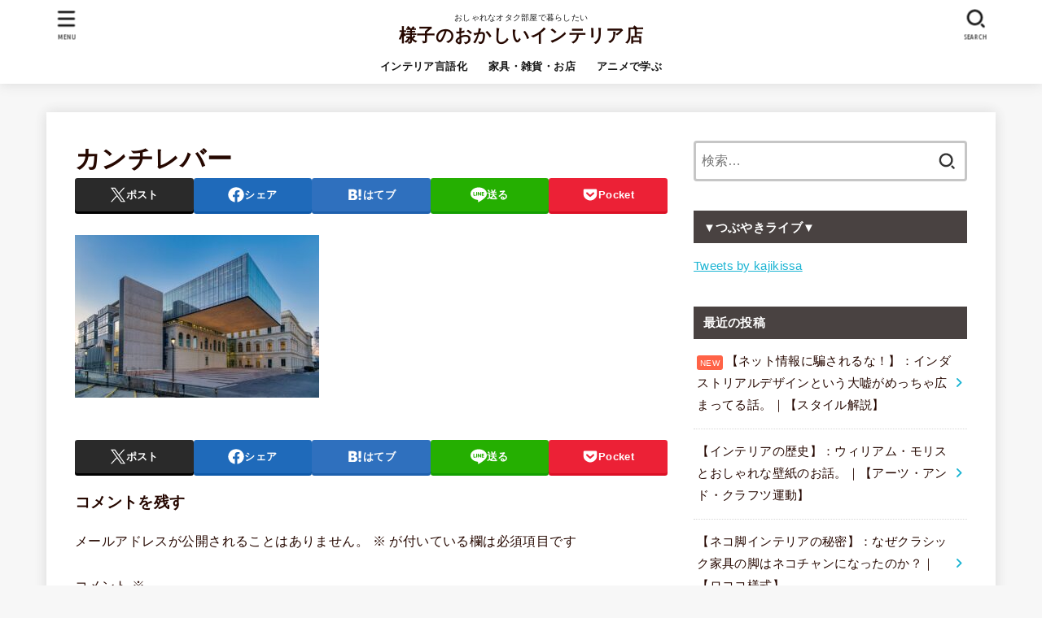

--- FILE ---
content_type: text/html; charset=UTF-8
request_url: https://kajikissa.com/modern-template/%E3%82%AB%E3%83%B3%E3%83%81%E3%83%AC%E3%83%90%E3%83%BC/
body_size: 20683
content:
<!doctype html>
<html dir="ltr" lang="ja" prefix="og: https://ogp.me/ns#">
<head>
<meta charset="utf-8">
<meta http-equiv="X-UA-Compatible" content="IE=edge">
<meta name="HandheldFriendly" content="True">
<meta name="MobileOptimized" content="320">
<meta name="viewport" content="width=device-width, initial-scale=1"/>
<link rel="pingback" href="https://kajikissa.com/xmlrpc.php">
<title>カンチレバー | 様子のおかしいインテリア店</title>

		<!-- All in One SEO 4.9.3 - aioseo.com -->
	<meta name="robots" content="max-snippet:-1, max-image-preview:large, max-video-preview:-1" />
	<meta name="author" content="kajikissa"/>
	<link rel="canonical" href="https://kajikissa.com/modern-template/%e3%82%ab%e3%83%b3%e3%83%81%e3%83%ac%e3%83%90%e3%83%bc/" />
	<meta name="generator" content="All in One SEO (AIOSEO) 4.9.3" />
		<meta property="og:locale" content="ja_JP" />
		<meta property="og:site_name" content="様子のおかしいインテリア店" />
		<meta property="og:type" content="article" />
		<meta property="og:title" content="カンチレバー | 様子のおかしいインテリア店" />
		<meta property="og:url" content="https://kajikissa.com/modern-template/%e3%82%ab%e3%83%b3%e3%83%81%e3%83%ac%e3%83%90%e3%83%bc/" />
		<meta property="og:image" content="https://kajikissa.com/wp-content/uploads/2020/06/ヒビキチャン-scaled.jpg" />
		<meta property="og:image:secure_url" content="https://kajikissa.com/wp-content/uploads/2020/06/ヒビキチャン-scaled.jpg" />
		<meta property="article:published_time" content="2024-02-15T05:29:50+00:00" />
		<meta property="article:modified_time" content="2024-02-15T05:29:50+00:00" />
		<meta property="article:publisher" content="https://www.facebook.com/profile.php?id=100027178251795" />
		<meta name="twitter:card" content="summary_large_image" />
		<meta name="twitter:site" content="@kajikissa" />
		<meta name="twitter:title" content="カンチレバー | 様子のおかしいインテリア店" />
		<meta name="twitter:image" content="https://kajikissa.com/wp-content/uploads/2020/06/ヒビキチャン-scaled.jpg" />
		<script type="application/ld+json" class="aioseo-schema">
			{"@context":"https:\/\/schema.org","@graph":[{"@type":"BreadcrumbList","@id":"https:\/\/kajikissa.com\/modern-template\/%e3%82%ab%e3%83%b3%e3%83%81%e3%83%ac%e3%83%90%e3%83%bc\/#breadcrumblist","itemListElement":[{"@type":"ListItem","@id":"https:\/\/kajikissa.com#listItem","position":1,"name":"\u30db\u30fc\u30e0","item":"https:\/\/kajikissa.com","nextItem":{"@type":"ListItem","@id":"https:\/\/kajikissa.com\/modern-template\/%e3%82%ab%e3%83%b3%e3%83%81%e3%83%ac%e3%83%90%e3%83%bc\/#listItem","name":"\u30ab\u30f3\u30c1\u30ec\u30d0\u30fc"}},{"@type":"ListItem","@id":"https:\/\/kajikissa.com\/modern-template\/%e3%82%ab%e3%83%b3%e3%83%81%e3%83%ac%e3%83%90%e3%83%bc\/#listItem","position":2,"name":"\u30ab\u30f3\u30c1\u30ec\u30d0\u30fc","previousItem":{"@type":"ListItem","@id":"https:\/\/kajikissa.com#listItem","name":"\u30db\u30fc\u30e0"}}]},{"@type":"ItemPage","@id":"https:\/\/kajikissa.com\/modern-template\/%e3%82%ab%e3%83%b3%e3%83%81%e3%83%ac%e3%83%90%e3%83%bc\/#itempage","url":"https:\/\/kajikissa.com\/modern-template\/%e3%82%ab%e3%83%b3%e3%83%81%e3%83%ac%e3%83%90%e3%83%bc\/","name":"\u30ab\u30f3\u30c1\u30ec\u30d0\u30fc | \u69d8\u5b50\u306e\u304a\u304b\u3057\u3044\u30a4\u30f3\u30c6\u30ea\u30a2\u5e97","inLanguage":"ja","isPartOf":{"@id":"https:\/\/kajikissa.com\/#website"},"breadcrumb":{"@id":"https:\/\/kajikissa.com\/modern-template\/%e3%82%ab%e3%83%b3%e3%83%81%e3%83%ac%e3%83%90%e3%83%bc\/#breadcrumblist"},"author":{"@id":"https:\/\/kajikissa.com\/author\/kajikissa\/#author"},"creator":{"@id":"https:\/\/kajikissa.com\/author\/kajikissa\/#author"},"datePublished":"2024-02-15T14:29:50+09:00","dateModified":"2024-02-15T14:29:50+09:00"},{"@type":"Organization","@id":"https:\/\/kajikissa.com\/#organization","name":"\u69d8\u5b50\u306e\u304a\u304b\u3057\u3044\u30a4\u30f3\u30c6\u30ea\u30a2\u5e97","description":"\u304a\u3057\u3083\u308c\u306a\u30aa\u30bf\u30af\u90e8\u5c4b\u3067\u66ae\u3089\u3057\u305f\u3044","url":"https:\/\/kajikissa.com\/","sameAs":["https:\/\/www.instagram.com\/kajikissa\/?hl=ja"]},{"@type":"Person","@id":"https:\/\/kajikissa.com\/author\/kajikissa\/#author","url":"https:\/\/kajikissa.com\/author\/kajikissa\/","name":"kajikissa","image":{"@type":"ImageObject","@id":"https:\/\/kajikissa.com\/modern-template\/%e3%82%ab%e3%83%b3%e3%83%81%e3%83%ac%e3%83%90%e3%83%bc\/#authorImage","url":"https:\/\/secure.gravatar.com\/avatar\/685e75162d62024c1034cd398caa8abe?s=96&d=mm&r=g","width":96,"height":96,"caption":"kajikissa"}},{"@type":"WebSite","@id":"https:\/\/kajikissa.com\/#website","url":"https:\/\/kajikissa.com\/","name":"\u69d8\u5b50\u306e\u304a\u304b\u3057\u3044\u30a4\u30f3\u30c6\u30ea\u30a2\u5e97","description":"\u304a\u3057\u3083\u308c\u306a\u30aa\u30bf\u30af\u90e8\u5c4b\u3067\u66ae\u3089\u3057\u305f\u3044","inLanguage":"ja","publisher":{"@id":"https:\/\/kajikissa.com\/#organization"}}]}
		</script>
		<!-- All in One SEO -->

<link rel='dns-prefetch' href='//fonts.googleapis.com' />
<link rel='dns-prefetch' href='//cdnjs.cloudflare.com' />
<link rel="alternate" type="application/rss+xml" title="様子のおかしいインテリア店 &raquo; フィード" href="https://kajikissa.com/feed/" />
<link rel="alternate" type="application/rss+xml" title="様子のおかしいインテリア店 &raquo; コメントフィード" href="https://kajikissa.com/comments/feed/" />
<link rel="alternate" type="application/rss+xml" title="様子のおかしいインテリア店 &raquo; カンチレバー のコメントのフィード" href="https://kajikissa.com/modern-template/%e3%82%ab%e3%83%b3%e3%83%81%e3%83%ac%e3%83%90%e3%83%bc/feed/" />
		<!-- This site uses the Google Analytics by MonsterInsights plugin v9.11.1 - Using Analytics tracking - https://www.monsterinsights.com/ -->
		<!-- Note: MonsterInsights is not currently configured on this site. The site owner needs to authenticate with Google Analytics in the MonsterInsights settings panel. -->
					<!-- No tracking code set -->
				<!-- / Google Analytics by MonsterInsights -->
		<script type="text/javascript">
/* <![CDATA[ */
window._wpemojiSettings = {"baseUrl":"https:\/\/s.w.org\/images\/core\/emoji\/14.0.0\/72x72\/","ext":".png","svgUrl":"https:\/\/s.w.org\/images\/core\/emoji\/14.0.0\/svg\/","svgExt":".svg","source":{"concatemoji":"https:\/\/kajikissa.com\/wp-includes\/js\/wp-emoji-release.min.js?ver=6.4.7"}};
/*! This file is auto-generated */
!function(i,n){var o,s,e;function c(e){try{var t={supportTests:e,timestamp:(new Date).valueOf()};sessionStorage.setItem(o,JSON.stringify(t))}catch(e){}}function p(e,t,n){e.clearRect(0,0,e.canvas.width,e.canvas.height),e.fillText(t,0,0);var t=new Uint32Array(e.getImageData(0,0,e.canvas.width,e.canvas.height).data),r=(e.clearRect(0,0,e.canvas.width,e.canvas.height),e.fillText(n,0,0),new Uint32Array(e.getImageData(0,0,e.canvas.width,e.canvas.height).data));return t.every(function(e,t){return e===r[t]})}function u(e,t,n){switch(t){case"flag":return n(e,"\ud83c\udff3\ufe0f\u200d\u26a7\ufe0f","\ud83c\udff3\ufe0f\u200b\u26a7\ufe0f")?!1:!n(e,"\ud83c\uddfa\ud83c\uddf3","\ud83c\uddfa\u200b\ud83c\uddf3")&&!n(e,"\ud83c\udff4\udb40\udc67\udb40\udc62\udb40\udc65\udb40\udc6e\udb40\udc67\udb40\udc7f","\ud83c\udff4\u200b\udb40\udc67\u200b\udb40\udc62\u200b\udb40\udc65\u200b\udb40\udc6e\u200b\udb40\udc67\u200b\udb40\udc7f");case"emoji":return!n(e,"\ud83e\udef1\ud83c\udffb\u200d\ud83e\udef2\ud83c\udfff","\ud83e\udef1\ud83c\udffb\u200b\ud83e\udef2\ud83c\udfff")}return!1}function f(e,t,n){var r="undefined"!=typeof WorkerGlobalScope&&self instanceof WorkerGlobalScope?new OffscreenCanvas(300,150):i.createElement("canvas"),a=r.getContext("2d",{willReadFrequently:!0}),o=(a.textBaseline="top",a.font="600 32px Arial",{});return e.forEach(function(e){o[e]=t(a,e,n)}),o}function t(e){var t=i.createElement("script");t.src=e,t.defer=!0,i.head.appendChild(t)}"undefined"!=typeof Promise&&(o="wpEmojiSettingsSupports",s=["flag","emoji"],n.supports={everything:!0,everythingExceptFlag:!0},e=new Promise(function(e){i.addEventListener("DOMContentLoaded",e,{once:!0})}),new Promise(function(t){var n=function(){try{var e=JSON.parse(sessionStorage.getItem(o));if("object"==typeof e&&"number"==typeof e.timestamp&&(new Date).valueOf()<e.timestamp+604800&&"object"==typeof e.supportTests)return e.supportTests}catch(e){}return null}();if(!n){if("undefined"!=typeof Worker&&"undefined"!=typeof OffscreenCanvas&&"undefined"!=typeof URL&&URL.createObjectURL&&"undefined"!=typeof Blob)try{var e="postMessage("+f.toString()+"("+[JSON.stringify(s),u.toString(),p.toString()].join(",")+"));",r=new Blob([e],{type:"text/javascript"}),a=new Worker(URL.createObjectURL(r),{name:"wpTestEmojiSupports"});return void(a.onmessage=function(e){c(n=e.data),a.terminate(),t(n)})}catch(e){}c(n=f(s,u,p))}t(n)}).then(function(e){for(var t in e)n.supports[t]=e[t],n.supports.everything=n.supports.everything&&n.supports[t],"flag"!==t&&(n.supports.everythingExceptFlag=n.supports.everythingExceptFlag&&n.supports[t]);n.supports.everythingExceptFlag=n.supports.everythingExceptFlag&&!n.supports.flag,n.DOMReady=!1,n.readyCallback=function(){n.DOMReady=!0}}).then(function(){return e}).then(function(){var e;n.supports.everything||(n.readyCallback(),(e=n.source||{}).concatemoji?t(e.concatemoji):e.wpemoji&&e.twemoji&&(t(e.twemoji),t(e.wpemoji)))}))}((window,document),window._wpemojiSettings);
/* ]]> */
</script>
<style id='wp-emoji-styles-inline-css' type='text/css'>

	img.wp-smiley, img.emoji {
		display: inline !important;
		border: none !important;
		box-shadow: none !important;
		height: 1em !important;
		width: 1em !important;
		margin: 0 0.07em !important;
		vertical-align: -0.1em !important;
		background: none !important;
		padding: 0 !important;
	}
</style>
<link rel='stylesheet' id='wp-block-library-css' href='https://kajikissa.com/wp-includes/css/dist/block-library/style.min.css' type='text/css' media='all' />
<link rel='stylesheet' id='aioseo/css/src/vue/standalone/blocks/table-of-contents/global.scss-css' href='https://kajikissa.com/wp-content/plugins/all-in-one-seo-pack/dist/Lite/assets/css/table-of-contents/global.e90f6d47.css?ver=4.9.3' type='text/css' media='all' />
<style id='classic-theme-styles-inline-css' type='text/css'>
/*! This file is auto-generated */
.wp-block-button__link{color:#fff;background-color:#32373c;border-radius:9999px;box-shadow:none;text-decoration:none;padding:calc(.667em + 2px) calc(1.333em + 2px);font-size:1.125em}.wp-block-file__button{background:#32373c;color:#fff;text-decoration:none}
</style>
<style id='global-styles-inline-css' type='text/css'>
body{--wp--preset--color--black: #000;--wp--preset--color--cyan-bluish-gray: #abb8c3;--wp--preset--color--white: #fff;--wp--preset--color--pale-pink: #f78da7;--wp--preset--color--vivid-red: #cf2e2e;--wp--preset--color--luminous-vivid-orange: #ff6900;--wp--preset--color--luminous-vivid-amber: #fcb900;--wp--preset--color--light-green-cyan: #7bdcb5;--wp--preset--color--vivid-green-cyan: #00d084;--wp--preset--color--pale-cyan-blue: #8ed1fc;--wp--preset--color--vivid-cyan-blue: #0693e3;--wp--preset--color--vivid-purple: #9b51e0;--wp--preset--color--stk-palette-one: var(--stk-palette-color1);--wp--preset--color--stk-palette-two: var(--stk-palette-color2);--wp--preset--color--stk-palette-three: var(--stk-palette-color3);--wp--preset--color--stk-palette-four: var(--stk-palette-color4);--wp--preset--color--stk-palette-five: var(--stk-palette-color5);--wp--preset--color--stk-palette-six: var(--stk-palette-color6);--wp--preset--color--stk-palette-seven: var(--stk-palette-color7);--wp--preset--color--stk-palette-eight: var(--stk-palette-color8);--wp--preset--color--stk-palette-nine: var(--stk-palette-color9);--wp--preset--color--stk-palette-ten: var(--stk-palette-color10);--wp--preset--color--mainttlbg: var(--main-ttl-bg);--wp--preset--color--mainttltext: var(--main-ttl-color);--wp--preset--color--stkeditorcolor-1: var(--stk-editor-color1);--wp--preset--color--stkeditorcolor-2: var(--stk-editor-color2);--wp--preset--color--stkeditorcolor-3: var(--stk-editor-color3);--wp--preset--gradient--vivid-cyan-blue-to-vivid-purple: linear-gradient(135deg,rgba(6,147,227,1) 0%,rgb(155,81,224) 100%);--wp--preset--gradient--light-green-cyan-to-vivid-green-cyan: linear-gradient(135deg,rgb(122,220,180) 0%,rgb(0,208,130) 100%);--wp--preset--gradient--luminous-vivid-amber-to-luminous-vivid-orange: linear-gradient(135deg,rgba(252,185,0,1) 0%,rgba(255,105,0,1) 100%);--wp--preset--gradient--luminous-vivid-orange-to-vivid-red: linear-gradient(135deg,rgba(255,105,0,1) 0%,rgb(207,46,46) 100%);--wp--preset--gradient--very-light-gray-to-cyan-bluish-gray: linear-gradient(135deg,rgb(238,238,238) 0%,rgb(169,184,195) 100%);--wp--preset--gradient--cool-to-warm-spectrum: linear-gradient(135deg,rgb(74,234,220) 0%,rgb(151,120,209) 20%,rgb(207,42,186) 40%,rgb(238,44,130) 60%,rgb(251,105,98) 80%,rgb(254,248,76) 100%);--wp--preset--gradient--blush-light-purple: linear-gradient(135deg,rgb(255,206,236) 0%,rgb(152,150,240) 100%);--wp--preset--gradient--blush-bordeaux: linear-gradient(135deg,rgb(254,205,165) 0%,rgb(254,45,45) 50%,rgb(107,0,62) 100%);--wp--preset--gradient--luminous-dusk: linear-gradient(135deg,rgb(255,203,112) 0%,rgb(199,81,192) 50%,rgb(65,88,208) 100%);--wp--preset--gradient--pale-ocean: linear-gradient(135deg,rgb(255,245,203) 0%,rgb(182,227,212) 50%,rgb(51,167,181) 100%);--wp--preset--gradient--electric-grass: linear-gradient(135deg,rgb(202,248,128) 0%,rgb(113,206,126) 100%);--wp--preset--gradient--midnight: linear-gradient(135deg,rgb(2,3,129) 0%,rgb(40,116,252) 100%);--wp--preset--font-size--small: 13px;--wp--preset--font-size--medium: 20px;--wp--preset--font-size--large: 36px;--wp--preset--font-size--x-large: 42px;--wp--preset--spacing--20: 0.44rem;--wp--preset--spacing--30: 0.67rem;--wp--preset--spacing--40: 1rem;--wp--preset--spacing--50: 1.5rem;--wp--preset--spacing--60: 2.25rem;--wp--preset--spacing--70: 3.38rem;--wp--preset--spacing--80: 5.06rem;--wp--preset--shadow--natural: 6px 6px 9px rgba(0, 0, 0, 0.2);--wp--preset--shadow--deep: 12px 12px 50px rgba(0, 0, 0, 0.4);--wp--preset--shadow--sharp: 6px 6px 0px rgba(0, 0, 0, 0.2);--wp--preset--shadow--outlined: 6px 6px 0px -3px rgba(255, 255, 255, 1), 6px 6px rgba(0, 0, 0, 1);--wp--preset--shadow--crisp: 6px 6px 0px rgba(0, 0, 0, 1);}:where(.is-layout-flex){gap: 0.5em;}:where(.is-layout-grid){gap: 0.5em;}body .is-layout-flow > .alignleft{float: left;margin-inline-start: 0;margin-inline-end: 2em;}body .is-layout-flow > .alignright{float: right;margin-inline-start: 2em;margin-inline-end: 0;}body .is-layout-flow > .aligncenter{margin-left: auto !important;margin-right: auto !important;}body .is-layout-constrained > .alignleft{float: left;margin-inline-start: 0;margin-inline-end: 2em;}body .is-layout-constrained > .alignright{float: right;margin-inline-start: 2em;margin-inline-end: 0;}body .is-layout-constrained > .aligncenter{margin-left: auto !important;margin-right: auto !important;}body .is-layout-constrained > :where(:not(.alignleft):not(.alignright):not(.alignfull)){max-width: var(--wp--style--global--content-size);margin-left: auto !important;margin-right: auto !important;}body .is-layout-constrained > .alignwide{max-width: var(--wp--style--global--wide-size);}body .is-layout-flex{display: flex;}body .is-layout-flex{flex-wrap: wrap;align-items: center;}body .is-layout-flex > *{margin: 0;}body .is-layout-grid{display: grid;}body .is-layout-grid > *{margin: 0;}:where(.wp-block-columns.is-layout-flex){gap: 2em;}:where(.wp-block-columns.is-layout-grid){gap: 2em;}:where(.wp-block-post-template.is-layout-flex){gap: 1.25em;}:where(.wp-block-post-template.is-layout-grid){gap: 1.25em;}.has-black-color{color: var(--wp--preset--color--black) !important;}.has-cyan-bluish-gray-color{color: var(--wp--preset--color--cyan-bluish-gray) !important;}.has-white-color{color: var(--wp--preset--color--white) !important;}.has-pale-pink-color{color: var(--wp--preset--color--pale-pink) !important;}.has-vivid-red-color{color: var(--wp--preset--color--vivid-red) !important;}.has-luminous-vivid-orange-color{color: var(--wp--preset--color--luminous-vivid-orange) !important;}.has-luminous-vivid-amber-color{color: var(--wp--preset--color--luminous-vivid-amber) !important;}.has-light-green-cyan-color{color: var(--wp--preset--color--light-green-cyan) !important;}.has-vivid-green-cyan-color{color: var(--wp--preset--color--vivid-green-cyan) !important;}.has-pale-cyan-blue-color{color: var(--wp--preset--color--pale-cyan-blue) !important;}.has-vivid-cyan-blue-color{color: var(--wp--preset--color--vivid-cyan-blue) !important;}.has-vivid-purple-color{color: var(--wp--preset--color--vivid-purple) !important;}.has-black-background-color{background-color: var(--wp--preset--color--black) !important;}.has-cyan-bluish-gray-background-color{background-color: var(--wp--preset--color--cyan-bluish-gray) !important;}.has-white-background-color{background-color: var(--wp--preset--color--white) !important;}.has-pale-pink-background-color{background-color: var(--wp--preset--color--pale-pink) !important;}.has-vivid-red-background-color{background-color: var(--wp--preset--color--vivid-red) !important;}.has-luminous-vivid-orange-background-color{background-color: var(--wp--preset--color--luminous-vivid-orange) !important;}.has-luminous-vivid-amber-background-color{background-color: var(--wp--preset--color--luminous-vivid-amber) !important;}.has-light-green-cyan-background-color{background-color: var(--wp--preset--color--light-green-cyan) !important;}.has-vivid-green-cyan-background-color{background-color: var(--wp--preset--color--vivid-green-cyan) !important;}.has-pale-cyan-blue-background-color{background-color: var(--wp--preset--color--pale-cyan-blue) !important;}.has-vivid-cyan-blue-background-color{background-color: var(--wp--preset--color--vivid-cyan-blue) !important;}.has-vivid-purple-background-color{background-color: var(--wp--preset--color--vivid-purple) !important;}.has-black-border-color{border-color: var(--wp--preset--color--black) !important;}.has-cyan-bluish-gray-border-color{border-color: var(--wp--preset--color--cyan-bluish-gray) !important;}.has-white-border-color{border-color: var(--wp--preset--color--white) !important;}.has-pale-pink-border-color{border-color: var(--wp--preset--color--pale-pink) !important;}.has-vivid-red-border-color{border-color: var(--wp--preset--color--vivid-red) !important;}.has-luminous-vivid-orange-border-color{border-color: var(--wp--preset--color--luminous-vivid-orange) !important;}.has-luminous-vivid-amber-border-color{border-color: var(--wp--preset--color--luminous-vivid-amber) !important;}.has-light-green-cyan-border-color{border-color: var(--wp--preset--color--light-green-cyan) !important;}.has-vivid-green-cyan-border-color{border-color: var(--wp--preset--color--vivid-green-cyan) !important;}.has-pale-cyan-blue-border-color{border-color: var(--wp--preset--color--pale-cyan-blue) !important;}.has-vivid-cyan-blue-border-color{border-color: var(--wp--preset--color--vivid-cyan-blue) !important;}.has-vivid-purple-border-color{border-color: var(--wp--preset--color--vivid-purple) !important;}.has-vivid-cyan-blue-to-vivid-purple-gradient-background{background: var(--wp--preset--gradient--vivid-cyan-blue-to-vivid-purple) !important;}.has-light-green-cyan-to-vivid-green-cyan-gradient-background{background: var(--wp--preset--gradient--light-green-cyan-to-vivid-green-cyan) !important;}.has-luminous-vivid-amber-to-luminous-vivid-orange-gradient-background{background: var(--wp--preset--gradient--luminous-vivid-amber-to-luminous-vivid-orange) !important;}.has-luminous-vivid-orange-to-vivid-red-gradient-background{background: var(--wp--preset--gradient--luminous-vivid-orange-to-vivid-red) !important;}.has-very-light-gray-to-cyan-bluish-gray-gradient-background{background: var(--wp--preset--gradient--very-light-gray-to-cyan-bluish-gray) !important;}.has-cool-to-warm-spectrum-gradient-background{background: var(--wp--preset--gradient--cool-to-warm-spectrum) !important;}.has-blush-light-purple-gradient-background{background: var(--wp--preset--gradient--blush-light-purple) !important;}.has-blush-bordeaux-gradient-background{background: var(--wp--preset--gradient--blush-bordeaux) !important;}.has-luminous-dusk-gradient-background{background: var(--wp--preset--gradient--luminous-dusk) !important;}.has-pale-ocean-gradient-background{background: var(--wp--preset--gradient--pale-ocean) !important;}.has-electric-grass-gradient-background{background: var(--wp--preset--gradient--electric-grass) !important;}.has-midnight-gradient-background{background: var(--wp--preset--gradient--midnight) !important;}.has-small-font-size{font-size: var(--wp--preset--font-size--small) !important;}.has-medium-font-size{font-size: var(--wp--preset--font-size--medium) !important;}.has-large-font-size{font-size: var(--wp--preset--font-size--large) !important;}.has-x-large-font-size{font-size: var(--wp--preset--font-size--x-large) !important;}
.wp-block-navigation a:where(:not(.wp-element-button)){color: inherit;}
:where(.wp-block-post-template.is-layout-flex){gap: 1.25em;}:where(.wp-block-post-template.is-layout-grid){gap: 1.25em;}
:where(.wp-block-columns.is-layout-flex){gap: 2em;}:where(.wp-block-columns.is-layout-grid){gap: 2em;}
.wp-block-pullquote{font-size: 1.5em;line-height: 1.6;}
</style>
<link rel='stylesheet' id='stk_style-css' href='https://kajikissa.com/wp-content/themes/jstork19/style.css?ver=5.3' type='text/css' media='all' />
<style id='stk_style-inline-css' type='text/css'>
:root{--stk-base-font-family:"游ゴシック","Yu Gothic","游ゴシック体","YuGothic","Hiragino Kaku Gothic ProN",Meiryo,sans-serif;--stk-base-font-size-pc:103%;--stk-base-font-size-sp:103%;--stk-font-weight:400;--stk-font-awesome-free:"Font Awesome 6 Free";--stk-font-awesome-brand:"Font Awesome 6 Brands";--wp--preset--font-size--medium:clamp(1.2em,2.5vw,20px);--wp--preset--font-size--large:clamp(1.5em,4.5vw,36px);--wp--preset--font-size--x-large:clamp(1.9em,5.25vw,42px);--wp--style--gallery-gap-default:.5em;--stk-flex-style:flex-start;--stk-wrap-width:1166px;--stk-wide-width:980px;--stk-main-width:728px;--stk-side-margin:32px;--stk-post-thumb-ratio:16/10;--stk-post-title-font_size:clamp(1.4em,4vw,1.9em);--stk-h1-font_size:clamp(1.4em,4vw,1.9em);--stk-h2-font_size:clamp(1.2em,2.6vw,1.3em);--stk-h2-normal-font_size:125%;--stk-h3-font_size:clamp(1.1em,2.3vw,1.15em);--stk-h4-font_size:105%;--stk-h5-font_size:100%;--stk-line_height:1.8;--stk-heading-line_height:1.5;--stk-heading-margin_top:2em;--stk-heading-margin_bottom:1em;--stk-margin:1.6em;--stk-h2-margin-rl:-2vw;--stk-el-margin-rl:-4vw;--stk-list-icon-size:1.8em;--stk-list-item-margin:.7em;--stk-list-margin:1em;--stk-h2-border_radius:3px;--stk-h2-border_width:4px;--stk-h3-border_width:4px;--stk-h4-border_width:4px;--stk-wttl-border_radius:0;--stk-wttl-border_width:2px;--stk-supplement-border_radius:4px;--stk-supplement-border_width:2px;--stk-supplement-sat:82%;--stk-supplement-lig:86%;--stk-box-border_radius:4px;--stk-box-border_width:2px;--stk-btn-border_radius:3px;--stk-btn-border_width:2px;--stk-post-radius:0;--stk-postlist-radius:0;--stk-cardlist-radius:0;--stk-shadow-s:1px 2px 10px rgba(0,0,0,.2);--stk-shadow-l:5px 10px 20px rgba(0,0,0,.2);--main-text-color:#260801;--main-link-color:#1bb4d3;--main-link-color-hover:#E69B9B;--main-ttl-bg:#494241;--main-ttl-bg-rgba:rgba(73,66,65,.1);--main-ttl-color:#fff;--header-bg:#fff;--header-bg-overlay:#0ea3c9;--header-logo-color:#260801;--header-text-color:#161616;--inner-content-bg:#fff;--label-bg:#260801;--label-text-color:#fff;--slider-text-color:#444;--side-text-color:#260801;--footer-bg:#401201;--footer-text-color:#CACACA;--footer-link-color:#f7f7f7;--new-mark-bg:#ff6347;--oc-box-blue:#19b4ce;--oc-box-blue-inner:#d4f3ff;--oc-box-red:#ee5656;--oc-box-red-inner:#feeeed;--oc-box-yellow:#f7cf2e;--oc-box-yellow-inner:#fffae2;--oc-box-green:#39cd75;--oc-box-green-inner:#e8fbf0;--oc-box-pink:#f7b2b2;--oc-box-pink-inner:#fee;--oc-box-gray:#9c9c9c;--oc-box-gray-inner:#f5f5f5;--oc-box-black:#313131;--oc-box-black-inner:#404040;--oc-btn-rich_yellow:#f7cf2e;--oc-btn-rich_yellow-sdw:rgba(222,182,21,1);--oc-btn-rich_pink:#ee5656;--oc-btn-rich_pink-sdw:rgba(213,61,61,1);--oc-btn-rich_orange:#ef9b2f;--oc-btn-rich_orange-sdw:rgba(214,130,22,1);--oc-btn-rich_green:#39cd75;--oc-btn-rich_green-sdw:rgba(32,180,92,1);--oc-btn-rich_blue:#19b4ce;--oc-btn-rich_blue-sdw:rgba(0,155,181,1);--oc-base-border-color:rgba(125,125,125,.3);--oc-has-background-basic-padding:1.1em;--stk-maker-yellow:#ff6;--stk-maker-pink:#ffd5d5;--stk-maker-blue:#b5dfff;--stk-maker-green:#cff7c7;--stk-caption-font-size:11px;--stk-palette-color1:#abb8c3;--stk-palette-color2:#f78da7;--stk-palette-color3:#cf2e2e;--stk-palette-color4:#ff6900;--stk-palette-color5:#fcb900;--stk-palette-color6:#7bdcb5;--stk-palette-color7:#00d084;--stk-palette-color8:#8ed1fc;--stk-palette-color9:#0693e3;--stk-palette-color10:#9b51e0;--stk-editor-color1:#1bb4d3;--stk-editor-color2:#f55e5e;--stk-editor-color3:#ee2;--stk-editor-color1-rgba:rgba(27,180,211,.1);--stk-editor-color2-rgba:rgba(245,94,94,.1);--stk-editor-color3-rgba:rgba(238,238,34,.1)}
@media only screen and (min-width:980px){.sidebar_none #main{margin:0 auto;width:100%;max-width:inherit}.sidebar_none .archives-list.card-list::after,.sidebar_none .archives-list.card-list .post-list{width:calc(33.3333% - 1em)}.sidebar_none .archives-list.card-list::after{content:""}.sidebar_none .archives-list:not(.card-list){margin:2em auto 0;max-width:800px}}
.fb-likebtn .like_text::after{content:"この記事が気に入ったらフォローしよう！"}#related-box .h_ttl::after{content:"こちらの記事も人気です"}.stk_authorbox>.h_ttl:not(.subtext__none)::after{content:"この記事を書いた人"}#author-newpost .h_ttl::after{content:"このライターの最新記事"}
</style>
<link rel='stylesheet' id='stk_child-style-css' href='https://kajikissa.com/wp-content/themes/jstork19_custom/style.css' type='text/css' media='all' />
<link rel='stylesheet' id='gf_font-css' href='https://fonts.googleapis.com/css?family=Ubuntu+Condensed&#038;display=swap' type='text/css' media='all' />
<style id='gf_font-inline-css' type='text/css'>
.gf {font-family: "Ubuntu Condensed", "游ゴシック", "Yu Gothic", "游ゴシック体", "YuGothic", "Hiragino Kaku Gothic ProN", Meiryo, sans-serif;}
</style>
<link rel='stylesheet' id='fontawesome-css' href='https://cdnjs.cloudflare.com/ajax/libs/font-awesome/6.5.2/css/all.min.css' type='text/css' media='all' />
<script type="text/javascript" src="https://kajikissa.com/wp-includes/js/jquery/jquery.min.js?ver=3.7.1" id="jquery-core-js"></script>
<script type="text/javascript" src="https://kajikissa.com/wp-includes/js/jquery/jquery-migrate.min.js?ver=3.4.1" id="jquery-migrate-js"></script>
<script type="text/javascript" id="jquery-js-after">
/* <![CDATA[ */
jQuery(function($){$(".widget_categories li, .widget_nav_menu li").has("ul").toggleClass("accordionMenu");$(".widget ul.children , .widget ul.sub-menu").after("<span class='accordionBtn'></span>");$(".widget ul.children , .widget ul.sub-menu").hide();$("ul .accordionBtn").on("click",function(){$(this).prev("ul").slideToggle();$(this).toggleClass("active")})});
/* ]]> */
</script>
<link rel="https://api.w.org/" href="https://kajikissa.com/wp-json/" /><link rel="alternate" type="application/json" href="https://kajikissa.com/wp-json/wp/v2/media/33935" /><link rel="EditURI" type="application/rsd+xml" title="RSD" href="https://kajikissa.com/xmlrpc.php?rsd" />

<link rel='shortlink' href='https://kajikissa.com/?p=33935' />
<link rel="alternate" type="application/json+oembed" href="https://kajikissa.com/wp-json/oembed/1.0/embed?url=https%3A%2F%2Fkajikissa.com%2Fmodern-template%2F%25e3%2582%25ab%25e3%2583%25b3%25e3%2583%2581%25e3%2583%25ac%25e3%2583%2590%25e3%2583%25bc%2F" />
<link rel="alternate" type="text/xml+oembed" href="https://kajikissa.com/wp-json/oembed/1.0/embed?url=https%3A%2F%2Fkajikissa.com%2Fmodern-template%2F%25e3%2582%25ab%25e3%2583%25b3%25e3%2583%2581%25e3%2583%25ac%25e3%2583%2590%25e3%2583%25bc%2F&#038;format=xml" />
<script data-ad-client="ca-pub-4659338945537275" async src="https://pagead2.googlesyndication.com/pagead/js/adsbygoogle.js"></script>
<meta name="google-site-verification" content="oKBurIeQthgBhSiir61mL5KTempdSZfS1eN26GkLAxw" />
		<style type="text/css" id="wp-custom-css">
			.share.short,
.entry-date.updated {
display: none;
}
.entry-date.undo.updated {
display: block;
}		</style>
		<script async src="https://www.googletagmanager.com/gtag/js?id=UA-165401721-1"></script>
<script>
    window.dataLayer = window.dataLayer || [];
    function gtag(){dataLayer.push(arguments);}
    gtag('js', new Date());

    gtag('config', 'UA-165401721-1');
</script></head>
<body class="attachment attachment-template-default single single-attachment postid-33935 attachmentid-33935 attachment-jpeg wp-embed-responsive gf_UbuntuCon h_layout_pc_center_full h_layout_sp_center">
<svg xmlns="http://www.w3.org/2000/svg" width="0" height="0" focusable="false" role="none" style="visibility: hidden; position: absolute; left: -9999px; overflow: hidden;"><defs>
		<symbol viewBox="0 0 512 512" id="stk-facebook-svg"><path d="M504 256C504 119 393 8 256 8S8 119 8 256c0 123.78 90.69 226.38 209.25 245V327.69h-63V256h63v-54.64c0-62.15 37-96.48 93.67-96.48 27.14 0 55.52 4.84 55.52 4.84v61h-31.28c-30.8 0-40.41 19.12-40.41 38.73V256h68.78l-11 71.69h-57.78V501C413.31 482.38 504 379.78 504 256z"/></symbol>
		<symbol viewBox="0 0 512 512" id="stk-twitter-svg"><path d="M299.8,219.7L471,20.7h-40.6L281.7,193.4L163,20.7H26l179.6,261.4L26,490.7h40.6l157-182.5L349,490.7h137L299.8,219.7 L299.8,219.7z M244.2,284.3l-18.2-26L81.2,51.2h62.3l116.9,167.1l18.2,26l151.9,217.2h-62.3L244.2,284.3L244.2,284.3z"/></symbol>
		<symbol viewBox="0 0 576 512" id="stk-youtube-svg"><path d="M549.655 124.083c-6.281-23.65-24.787-42.276-48.284-48.597C458.781 64 288 64 288 64S117.22 64 74.629 75.486c-23.497 6.322-42.003 24.947-48.284 48.597-11.412 42.867-11.412 132.305-11.412 132.305s0 89.438 11.412 132.305c6.281 23.65 24.787 41.5 48.284 47.821C117.22 448 288 448 288 448s170.78 0 213.371-11.486c23.497-6.321 42.003-24.171 48.284-47.821 11.412-42.867 11.412-132.305 11.412-132.305s0-89.438-11.412-132.305zm-317.51 213.508V175.185l142.739 81.205-142.739 81.201z"/></symbol>
		<symbol viewBox="0 0 448 512" id="stk-instagram-svg"><path d="M224.1 141c-63.6 0-114.9 51.3-114.9 114.9s51.3 114.9 114.9 114.9S339 319.5 339 255.9 287.7 141 224.1 141zm0 189.6c-41.1 0-74.7-33.5-74.7-74.7s33.5-74.7 74.7-74.7 74.7 33.5 74.7 74.7-33.6 74.7-74.7 74.7zm146.4-194.3c0 14.9-12 26.8-26.8 26.8-14.9 0-26.8-12-26.8-26.8s12-26.8 26.8-26.8 26.8 12 26.8 26.8zm76.1 27.2c-1.7-35.9-9.9-67.7-36.2-93.9-26.2-26.2-58-34.4-93.9-36.2-37-2.1-147.9-2.1-184.9 0-35.8 1.7-67.6 9.9-93.9 36.1s-34.4 58-36.2 93.9c-2.1 37-2.1 147.9 0 184.9 1.7 35.9 9.9 67.7 36.2 93.9s58 34.4 93.9 36.2c37 2.1 147.9 2.1 184.9 0 35.9-1.7 67.7-9.9 93.9-36.2 26.2-26.2 34.4-58 36.2-93.9 2.1-37 2.1-147.8 0-184.8zM398.8 388c-7.8 19.6-22.9 34.7-42.6 42.6-29.5 11.7-99.5 9-132.1 9s-102.7 2.6-132.1-9c-19.6-7.8-34.7-22.9-42.6-42.6-11.7-29.5-9-99.5-9-132.1s-2.6-102.7 9-132.1c7.8-19.6 22.9-34.7 42.6-42.6 29.5-11.7 99.5-9 132.1-9s102.7-2.6 132.1 9c19.6 7.8 34.7 22.9 42.6 42.6 11.7 29.5 9 99.5 9 132.1s2.7 102.7-9 132.1z"/></symbol>
		<symbol viewBox="0 0 32 32" id="stk-line-svg"><path d="M25.82 13.151c0.465 0 0.84 0.38 0.84 0.841 0 0.46-0.375 0.84-0.84 0.84h-2.34v1.5h2.34c0.465 0 0.84 0.377 0.84 0.84 0 0.459-0.375 0.839-0.84 0.839h-3.181c-0.46 0-0.836-0.38-0.836-0.839v-6.361c0-0.46 0.376-0.84 0.84-0.84h3.181c0.461 0 0.836 0.38 0.836 0.84 0 0.465-0.375 0.84-0.84 0.84h-2.34v1.5zM20.68 17.172c0 0.36-0.232 0.68-0.576 0.795-0.085 0.028-0.177 0.041-0.265 0.041-0.281 0-0.521-0.12-0.68-0.333l-3.257-4.423v3.92c0 0.459-0.372 0.839-0.841 0.839-0.461 0-0.835-0.38-0.835-0.839v-6.361c0-0.36 0.231-0.68 0.573-0.793 0.080-0.031 0.181-0.044 0.259-0.044 0.26 0 0.5 0.139 0.66 0.339l3.283 4.44v-3.941c0-0.46 0.376-0.84 0.84-0.84 0.46 0 0.84 0.38 0.84 0.84zM13.025 17.172c0 0.459-0.376 0.839-0.841 0.839-0.46 0-0.836-0.38-0.836-0.839v-6.361c0-0.46 0.376-0.84 0.84-0.84 0.461 0 0.837 0.38 0.837 0.84zM9.737 18.011h-3.181c-0.46 0-0.84-0.38-0.84-0.839v-6.361c0-0.46 0.38-0.84 0.84-0.84 0.464 0 0.84 0.38 0.84 0.84v5.521h2.341c0.464 0 0.839 0.377 0.839 0.84 0 0.459-0.376 0.839-0.839 0.839zM32 13.752c0-7.161-7.18-12.989-16-12.989s-16 5.828-16 12.989c0 6.415 5.693 11.789 13.38 12.811 0.521 0.109 1.231 0.344 1.411 0.787 0.16 0.401 0.105 1.021 0.051 1.44l-0.219 1.36c-0.060 0.401-0.32 1.581 1.399 0.86 1.721-0.719 9.221-5.437 12.581-9.3 2.299-2.519 3.397-5.099 3.397-7.957z"/></symbol>
		<symbol viewBox="0 0 50 50" id="stk-feedly-svg"><path d="M20.42,44.65h9.94c1.59,0,3.12-.63,4.25-1.76l12-12c2.34-2.34,2.34-6.14,0-8.48L29.64,5.43c-2.34-2.34-6.14-2.34-8.48,0L4.18,22.4c-2.34,2.34-2.34,6.14,0,8.48l12,12c1.12,1.12,2.65,1.76,4.24,1.76Zm-2.56-11.39l-.95-.95c-.39-.39-.39-1.02,0-1.41l7.07-7.07c.39-.39,1.02-.39,1.41,0l2.12,2.12c.39,.39,.39,1.02,0,1.41l-5.9,5.9c-.19,.19-.44,.29-.71,.29h-2.34c-.27,0-.52-.11-.71-.29Zm10.36,4.71l-.95,.95c-.19,.19-.44,.29-.71,.29h-2.34c-.27,0-.52-.11-.71-.29l-.95-.95c-.39-.39-.39-1.02,0-1.41l2.12-2.12c.39-.39,1.02-.39,1.41,0l2.12,2.12c.39,.39,.39,1.02,0,1.41ZM11.25,25.23l12.73-12.73c.39-.39,1.02-.39,1.41,0l2.12,2.12c.39,.39,.39,1.02,0,1.41l-11.55,11.55c-.19,.19-.45,.29-.71,.29h-2.34c-.27,0-.52-.11-.71-.29l-.95-.95c-.39-.39-.39-1.02,0-1.41Z"/></symbol>
		<symbol viewBox="0 0 448 512" id="stk-tiktok-svg"><path d="M448,209.91a210.06,210.06,0,0,1-122.77-39.25V349.38A162.55,162.55,0,1,1,185,188.31V278.2a74.62,74.62,0,1,0,52.23,71.18V0l88,0a121.18,121.18,0,0,0,1.86,22.17h0A122.18,122.18,0,0,0,381,102.39a121.43,121.43,0,0,0,67,20.14Z"/></symbol>
		<symbol viewBox="0 0 50 50" id="stk-hatebu-svg"><path d="M5.53,7.51c5.39,0,10.71,0,16.02,0,.73,0,1.47,.06,2.19,.19,3.52,.6,6.45,3.36,6.99,6.54,.63,3.68-1.34,7.09-5.02,8.67-.32,.14-.63,.27-1.03,.45,3.69,.93,6.25,3.02,7.37,6.59,1.79,5.7-2.32,11.79-8.4,12.05-6.01,.26-12.03,.06-18.13,.06V7.51Zm8.16,28.37c.16,.03,.26,.07,.35,.07,1.82,0,3.64,.03,5.46,0,2.09-.03,3.73-1.58,3.89-3.62,.14-1.87-1.28-3.79-3.27-3.97-2.11-.19-4.25-.04-6.42-.04v7.56Zm-.02-13.77c1.46,0,2.83,0,4.2,0,.29,0,.58,0,.86-.03,1.67-.21,3.01-1.53,3.17-3.12,.16-1.62-.75-3.32-2.36-3.61-1.91-.34-3.89-.25-5.87-.35v7.1Z"/><path d="M43.93,30.53h-7.69V7.59h7.69V30.53Z"/><path d="M44,38.27c0,2.13-1.79,3.86-3.95,3.83-2.12-.03-3.86-1.77-3.85-3.85,0-2.13,1.8-3.86,3.96-3.83,2.12,.03,3.85,1.75,3.84,3.85Z"/></symbol>
		<symbol id="stk-pokect-svg" viewBox="0 0 50 50"><path d="M8.04,6.5c-2.24,.15-3.6,1.42-3.6,3.7v13.62c0,11.06,11,19.75,20.52,19.68,10.7-.08,20.58-9.11,20.58-19.68V10.2c0-2.28-1.44-3.57-3.7-3.7H8.04Zm8.67,11.08l8.25,7.84,8.26-7.84c3.7-1.55,5.31,2.67,3.79,3.9l-10.76,10.27c-.35,.33-2.23,.33-2.58,0l-10.76-10.27c-1.45-1.36,.44-5.65,3.79-3.9h0Z"/></symbol>
		<symbol id="stk-pinterest-svg" viewBox="0 0 50 50"><path d="M3.63,25c.11-6.06,2.25-11.13,6.43-15.19,4.18-4.06,9.15-6.12,14.94-6.18,6.23,.11,11.34,2.24,15.32,6.38,3.98,4.15,6,9.14,6.05,14.98-.11,6.01-2.25,11.06-6.43,15.15-4.18,4.09-9.15,6.16-14.94,6.21-2,0-4-.31-6.01-.92,.39-.61,.78-1.31,1.17-2.09,.44-.94,1-2.73,1.67-5.34,.17-.72,.42-1.7,.75-2.92,.39,.67,1.06,1.28,2,1.84,2.5,1.17,5.15,1.06,7.93-.33,2.89-1.67,4.9-4.26,6.01-7.76,1-3.67,.88-7.08-.38-10.22-1.25-3.15-3.49-5.41-6.72-6.8-4.06-1.17-8.01-1.04-11.85,.38s-6.51,3.85-8.01,7.3c-.39,1.28-.62,2.55-.71,3.8s-.04,2.47,.12,3.67,.59,2.27,1.25,3.21,1.56,1.67,2.67,2.17c.28,.11,.5,.11,.67,0,.22-.11,.44-.56,.67-1.33s.31-1.31,.25-1.59c-.06-.11-.17-.31-.33-.59-1.17-1.89-1.56-3.88-1.17-5.97,.39-2.09,1.25-3.85,2.59-5.3,2.06-1.84,4.47-2.84,7.22-3,2.75-.17,5.11,.59,7.05,2.25,1.06,1.22,1.74,2.7,2.04,4.42s.31,3.38,0,4.97c-.31,1.59-.85,3.07-1.63,4.47-1.39,2.17-3.03,3.28-4.92,3.34-1.11-.06-2.02-.49-2.71-1.29s-.91-1.74-.62-2.79c.11-.61,.44-1.81,1-3.59s.86-3.12,.92-4c-.17-2.12-1.14-3.2-2.92-3.26-1.39,.17-2.42,.79-3.09,1.88s-1.03,2.32-1.09,3.71c.17,1.62,.42,2.73,.75,3.34-.61,2.5-1.09,4.51-1.42,6.01-.11,.39-.42,1.59-.92,3.59s-.78,3.53-.83,4.59v2.34c-3.95-1.84-7.07-4.49-9.35-7.97-2.28-3.48-3.42-7.33-3.42-11.56Z"/></symbol>
		<symbol id="stk-user_url-svg" viewBox="0 0 50 50"><path d="M33.62,25c0,1.99-.11,3.92-.3,5.75H16.67c-.19-1.83-.38-3.76-.38-5.75s.19-3.92,.38-5.75h16.66c.19,1.83,.3,3.76,.3,5.75Zm13.65-5.75c.48,1.84,.73,3.76,.73,5.75s-.25,3.91-.73,5.75h-11.06c.19-1.85,.29-3.85,.29-5.75s-.1-3.9-.29-5.75h11.06Zm-.94-2.88h-10.48c-.9-5.74-2.68-10.55-4.97-13.62,7.04,1.86,12.76,6.96,15.45,13.62Zm-13.4,0h-15.87c.55-3.27,1.39-6.17,2.43-8.5,.94-2.12,1.99-3.66,3.01-4.63,1.01-.96,1.84-1.24,2.5-1.24s1.49,.29,2.5,1.24c1.02,.97,2.07,2.51,3.01,4.63,1.03,2.34,1.88,5.23,2.43,8.5h0Zm-29.26,0C6.37,9.72,12.08,4.61,19.12,2.76c-2.29,3.07-4.07,7.88-4.97,13.62H3.67Zm10.12,2.88c-.19,1.85-.37,3.77-.37,5.75s.18,3.9,.37,5.75H2.72c-.47-1.84-.72-3.76-.72-5.75s.25-3.91,.72-5.75H13.79Zm5.71,22.87c-1.03-2.34-1.88-5.23-2.43-8.5h15.87c-.55,3.27-1.39,6.16-2.43,8.5-.94,2.13-1.99,3.67-3.01,4.64-1.01,.95-1.84,1.24-2.58,1.24-.58,0-1.41-.29-2.42-1.24-1.02-.97-2.07-2.51-3.01-4.64h0Zm-.37,5.12c-7.04-1.86-12.76-6.96-15.45-13.62H14.16c.9,5.74,2.68,10.55,4.97,13.62h0Zm11.75,0c2.29-3.07,4.07-7.88,4.97-13.62h10.48c-2.7,6.66-8.41,11.76-15.45,13.62h0Z"/></symbol>
		<symbol id="stk-envelope-svg" viewBox="0 0 300 300"><path d="M300.03,81.5c0-30.25-24.75-55-55-55h-190c-30.25,0-55,24.75-55,55v140c0,30.25,24.75,55,55,55h190c30.25,0,55-24.75,55-55 V81.5z M37.4,63.87c4.75-4.75,11.01-7.37,17.63-7.37h190c6.62,0,12.88,2.62,17.63,7.37c4.75,4.75,7.37,11.01,7.37,17.63v5.56 c-0.32,0.2-0.64,0.41-0.95,0.64L160.2,169.61c-0.75,0.44-5.12,2.89-10.17,2.89c-4.99,0-9.28-2.37-10.23-2.94L30.99,87.7 c-0.31-0.23-0.63-0.44-0.95-0.64V81.5C30.03,74.88,32.65,68.62,37.4,63.87z M262.66,239.13c-4.75,4.75-11.01,7.37-17.63,7.37h-190 c-6.62,0-12.88-2.62-17.63-7.37c-4.75-4.75-7.37-11.01-7.37-17.63v-99.48l93.38,70.24c0.16,0.12,0.32,0.24,0.49,0.35 c1.17,0.81,11.88,7.88,26.13,7.88c14.25,0,24.96-7.07,26.14-7.88c0.17-0.11,0.33-0.23,0.49-0.35l93.38-70.24v99.48 C270.03,228.12,267.42,234.38,262.66,239.13z"/></symbol>
		<symbol viewBox="0 0 512 512" id="stk-amazon-svg"><path class="st0" d="M444.6,421.5L444.6,421.5C233.3,522,102.2,437.9,18.2,386.8c-5.2-3.2-14,0.8-6.4,9.6 C39.8,430.3,131.5,512,251.1,512c119.7,0,191-65.3,199.9-76.7C459.8,424,453.6,417.7,444.6,421.5z"/><path class="st0" d="M504,388.7L504,388.7c-5.7-7.4-34.5-8.8-52.7-6.5c-18.2,2.2-45.5,13.3-43.1,19.9c1.2,2.5,3.7,1.4,16.2,0.3 c12.5-1.2,47.6-5.7,54.9,3.9c7.3,9.6-11.2,55.4-14.6,62.8c-3.3,7.4,1.2,9.3,7.4,4.4c6.1-4.9,17-17.7,24.4-35.7 C503.9,419.6,508.3,394.3,504,388.7z"/><path class="st0" d="M302.6,147.3c-39.3,4.5-90.6,7.3-127.4,23.5c-42.4,18.3-72.2,55.7-72.2,110.7c0,70.4,44.4,105.6,101.4,105.6 c48.2,0,74.5-11.3,111.7-49.3c12.4,17.8,16.4,26.5,38.9,45.2c5,2.7,11.5,2.4,16-1.6l0,0h0c0,0,0,0,0,0l0.2,0.2 c13.5-12,38.1-33.4,51.9-45c5.5-4.6,4.6-11.9,0.2-18c-12.4-17.1-25.5-31.1-25.5-62.8V150.2c0-44.7,3.1-85.7-29.8-116.5 c-26-25-69.1-33.7-102-33.7c-64.4,0-136.3,24-151.5,103.7c-1.5,8.5,4.6,13,10.1,14.2l65.7,7c6.1-0.3,10.6-6.3,11.7-12.4 c5.6-27.4,28.7-40.7,54.5-40.7c13.9,0,29.7,5.1,38,17.6c9.4,13.9,8.2,33,8.2,49.1V147.3z M289.9,288.1 c-10.8,19.1-27.8,30.8-46.9,30.8c-26,0-41.2-19.8-41.2-49.1c0-57.7,51.7-68.2,100.7-68.2v14.7C302.6,242.6,303.2,264.7,289.9,288.1 z"/></symbol>
		<symbol viewBox="0 0 256 256" id="stk-link-svg"><path d="M85.56787,153.44629l67.88281-67.88184a12.0001,12.0001,0,1,1,16.97071,16.97071L102.53857,170.417a12.0001,12.0001,0,1,1-16.9707-16.9707ZM136.478,170.4248,108.19385,198.709a36,36,0,0,1-50.91211-50.91113l28.28418-28.28418A12.0001,12.0001,0,0,0,68.59521,102.543L40.311,130.82715a60.00016,60.00016,0,0,0,84.85351,84.85254l28.28418-28.28418A12.0001,12.0001,0,0,0,136.478,170.4248ZM215.6792,40.3125a60.06784,60.06784,0,0,0-84.85352,0L102.5415,68.59668a12.0001,12.0001,0,0,0,16.97071,16.9707L147.79639,57.2832a36,36,0,0,1,50.91211,50.91114l-28.28418,28.28418a12.0001,12.0001,0,0,0,16.9707,16.9707L215.6792,125.165a60.00052,60.00052,0,0,0,0-84.85254Z"/></symbol>
		</defs></svg>

<div id="container">

<header id="header" class="stk_header"><div class="inner-header wrap"><div class="site__logo fs_ss"><p class="site_description">おしゃれなオタク部屋で暮らしたい</p><p class="site__logo__title text none_gf"><a href="https://kajikissa.com" class="text-logo-link">様子のおかしいインテリア店</a></p></div><nav class="stk_g_nav stk-hidden_sp"><ul id="menu-%e3%83%98%e3%83%83%e3%83%80%e3%83%bc%e3%81%ae%e3%83%aa%e3%82%b9%e3%83%88" class="ul__g_nav gnav_m"><li id="menu-item-1719" class="menu-item menu-item-type-taxonomy menu-item-object-category menu-item-1719"><a href="https://kajikissa.com/category/interior/">インテリア言語化</a></li>
<li id="menu-item-1721" class="menu-item menu-item-type-taxonomy menu-item-object-category menu-item-1721"><a href="https://kajikissa.com/category/funiture/">家具・雑貨・お店</a></li>
<li id="menu-item-1720" class="menu-item menu-item-type-taxonomy menu-item-object-category menu-item-1720"><a href="https://kajikissa.com/category/animation/">アニメで学ぶ</a></li>
</ul></nav><nav class="stk_g_nav fadeIn stk-hidden_pc"><ul id="menu-%e3%83%98%e3%83%83%e3%83%80%e3%83%bc%e3%81%ae%e3%83%aa%e3%82%b9%e3%83%88-1" class="ul__g_nav"><li class="menu-item menu-item-type-taxonomy menu-item-object-category menu-item-1719"><a href="https://kajikissa.com/category/interior/">インテリア言語化</a></li>
<li class="menu-item menu-item-type-taxonomy menu-item-object-category menu-item-1721"><a href="https://kajikissa.com/category/funiture/">家具・雑貨・お店</a></li>
<li class="menu-item menu-item-type-taxonomy menu-item-object-category menu-item-1720"><a href="https://kajikissa.com/category/animation/">アニメで学ぶ</a></li>
</ul></nav><a href="#searchbox" data-remodal-target="searchbox" class="nav_btn search_btn" aria-label="SEARCH" title="SEARCH">
			<svg version="1.1" id="svgicon_search_btn" class="stk_svgicon nav_btn__svgicon" xmlns="http://www.w3.org/2000/svg" xmlns:xlink="http://www.w3.org/1999/xlink" x="0px"
				y="0px" viewBox="0 0 50 50" style="enable-background:new 0 0 50 50;" xml:space="preserve">
				<path fill="" d="M44.35,48.52l-4.95-4.95c-1.17-1.17-1.17-3.07,0-4.24l0,0c1.17-1.17,3.07-1.17,4.24,0l4.95,4.95c1.17,1.17,1.17,3.07,0,4.24
					l0,0C47.42,49.7,45.53,49.7,44.35,48.52z"/>
				<path fill="" d="M22.81,7c8.35,0,15.14,6.79,15.14,15.14s-6.79,15.14-15.14,15.14S7.67,30.49,7.67,22.14S14.46,7,22.81,7 M22.81,1
				C11.13,1,1.67,10.47,1.67,22.14s9.47,21.14,21.14,21.14s21.14-9.47,21.14-21.14S34.49,1,22.81,1L22.81,1z"/>
			</svg>
			<span class="text gf">search</span></a><a href="#spnavi" data-remodal-target="spnavi" class="nav_btn menu_btn" aria-label="MENU" title="MENU">
			<svg version="1.1" id="svgicon_nav_btn" class="stk_svgicon nav_btn__svgicon" xmlns="http://www.w3.org/2000/svg" xmlns:xlink="http://www.w3.org/1999/xlink" x="0px"
				y="0px" viewBox="0 0 50 50" style="enable-background:new 0 0 50 50;" xml:space="preserve">
			<g>
				<g>
					<path fill="" d="M45.1,46.5H4.9c-1.6,0-2.9-1.3-2.9-2.9v-0.2c0-1.6,1.3-2.9,2.9-2.9h40.2c1.6,0,2.9,1.3,2.9,2.9v0.2
						C48,45.2,46.7,46.5,45.1,46.5z"/>
				</g>
				<g>
					<path fill="" d="M45.1,28.5H4.9c-1.6,0-2.9-1.3-2.9-2.9v-0.2c0-1.6,1.3-2.9,2.9-2.9h40.2c1.6,0,2.9,1.3,2.9,2.9v0.2
						C48,27.2,46.7,28.5,45.1,28.5z"/>
				</g>
				<g>
					<path fill="" d="M45.1,10.5H4.9C3.3,10.5,2,9.2,2,7.6V7.4c0-1.6,1.3-2.9,2.9-2.9h40.2c1.6,0,2.9,1.3,2.9,2.9v0.2
						C48,9.2,46.7,10.5,45.1,10.5z"/>
				</g>
			</g>
			</svg>
			<span class="text gf">menu</span></a></div></header>
<div id="content">
<div id="inner-content" class="fadeIn wrap">

<main id="main">
<article id="post-33935" class="post-33935 attachment type-attachment status-inherit hentry article">
<header class="article-header entry-header">

<p class="byline entry-meta vcard"><time class="time__date gf entry-date updated" datetime="2024-02-15">2024.02.15</time></p><h1 class="entry-title attachment-title" itemprop="headline" rel="bookmark">カンチレバー</h1><ul class="sns_btn__ul --style-rich"><li class="sns_btn__li twitter"><a class="sns_btn__link" target="blank" 
				href="//twitter.com/intent/tweet?url=https%3A%2F%2Fkajikissa.com%2Fmodern-template%2F%25e3%2582%25ab%25e3%2583%25b3%25e3%2583%2581%25e3%2583%25ac%25e3%2583%2590%25e3%2583%25bc%2F&text=%E3%82%AB%E3%83%B3%E3%83%81%E3%83%AC%E3%83%90%E3%83%BC&tw_p=tweetbutton" 
				onclick="window.open(this.href, 'tweetwindow', 'width=550, height=450,personalbar=0,toolbar=0,scrollbars=1,resizable=1'); return false;
				">
				<svg class="stk_sns__svgicon"><use xlink:href="#stk-twitter-svg" /></svg>
				<span class="sns_btn__text">ポスト</span></a></li><li class="sns_btn__li facebook"><a class="sns_btn__link" 
				href="//www.facebook.com/sharer.php?src=bm&u=https%3A%2F%2Fkajikissa.com%2Fmodern-template%2F%25e3%2582%25ab%25e3%2583%25b3%25e3%2583%2581%25e3%2583%25ac%25e3%2583%2590%25e3%2583%25bc%2F&t=%E3%82%AB%E3%83%B3%E3%83%81%E3%83%AC%E3%83%90%E3%83%BC" 
				onclick="javascript:window.open(this.href, '', 'menubar=no,toolbar=no,resizable=yes,scrollbars=yes,height=300,width=600');return false;
				">
				<svg class="stk_sns__svgicon"><use xlink:href="#stk-facebook-svg" /></svg>
				<span class="sns_btn__text">シェア</span></a></li><li class="sns_btn__li hatebu"><a class="sns_btn__link" target="_blank"
				href="//b.hatena.ne.jp/add?mode=confirm&url=https://kajikissa.com/modern-template/%e3%82%ab%e3%83%b3%e3%83%81%e3%83%ac%e3%83%90%e3%83%bc/
				&title=%E3%82%AB%E3%83%B3%E3%83%81%E3%83%AC%E3%83%90%E3%83%BC" 
				onclick="window.open(this.href, 'HBwindow', 'width=600, height=400, menubar=no, toolbar=no, scrollbars=yes'); return false;
				">
				<svg class="stk_sns__svgicon"><use xlink:href="#stk-hatebu-svg" /></svg>
				<span class="sns_btn__text">はてブ</span></a></li><li class="sns_btn__li line"><a class="sns_btn__link" target="_blank"
				href="//line.me/R/msg/text/?%E3%82%AB%E3%83%B3%E3%83%81%E3%83%AC%E3%83%90%E3%83%BC%0Ahttps%3A%2F%2Fkajikissa.com%2Fmodern-template%2F%25e3%2582%25ab%25e3%2583%25b3%25e3%2583%2581%25e3%2583%25ac%25e3%2583%2590%25e3%2583%25bc%2F
				">
				<svg class="stk_sns__svgicon"><use xlink:href="#stk-line-svg" /></svg>
				<span class="sns_btn__text">送る</span></a></li><li class="sns_btn__li pocket"><a class="sns_btn__link" 
				href="//getpocket.com/edit?url=https://kajikissa.com/modern-template/%e3%82%ab%e3%83%b3%e3%83%81%e3%83%ac%e3%83%90%e3%83%bc/&title=%E3%82%AB%E3%83%B3%E3%83%81%E3%83%AC%E3%83%90%E3%83%BC" 
				onclick="window.open(this.href, 'Pocketwindow', 'width=550, height=350, menubar=no, toolbar=no, scrollbars=yes'); return false;
				">
				<svg class="stk_sns__svgicon"><use xlink:href="#stk-pokect-svg" /></svg>
				<span class="sns_btn__text">Pocket</span></a></li></ul>
</header>

<section class="entry-content cf">

<p class="attachment"><a href='https://kajikissa.com/wp-content/uploads/2024/02/カンチレバー.jpg'><img fetchpriority="high" decoding="async" width="300" height="200" src="https://kajikissa.com/wp-content/uploads/2024/02/カンチレバー-300x200.jpg" class="attachment-medium size-medium" alt="" srcset="https://kajikissa.com/wp-content/uploads/2024/02/カンチレバー-300x200.jpg 300w, https://kajikissa.com/wp-content/uploads/2024/02/カンチレバー-1024x682.jpg 1024w, https://kajikissa.com/wp-content/uploads/2024/02/カンチレバー-768x512.jpg 768w, https://kajikissa.com/wp-content/uploads/2024/02/カンチレバー-485x323.jpg 485w, https://kajikissa.com/wp-content/uploads/2024/02/カンチレバー.jpg 1280w" sizes="(max-width: 300px) 100vw, 300px" /></a></p>

</section>


</article>

<div id="single_foot">

<div class="sharewrap"><ul class="sns_btn__ul --style-rich"><li class="sns_btn__li twitter"><a class="sns_btn__link" target="blank" 
				href="//twitter.com/intent/tweet?url=https%3A%2F%2Fkajikissa.com%2Fmodern-template%2F%25e3%2582%25ab%25e3%2583%25b3%25e3%2583%2581%25e3%2583%25ac%25e3%2583%2590%25e3%2583%25bc%2F&text=%E3%82%AB%E3%83%B3%E3%83%81%E3%83%AC%E3%83%90%E3%83%BC&tw_p=tweetbutton" 
				onclick="window.open(this.href, 'tweetwindow', 'width=550, height=450,personalbar=0,toolbar=0,scrollbars=1,resizable=1'); return false;
				">
				<svg class="stk_sns__svgicon"><use xlink:href="#stk-twitter-svg" /></svg>
				<span class="sns_btn__text">ポスト</span></a></li><li class="sns_btn__li facebook"><a class="sns_btn__link" 
				href="//www.facebook.com/sharer.php?src=bm&u=https%3A%2F%2Fkajikissa.com%2Fmodern-template%2F%25e3%2582%25ab%25e3%2583%25b3%25e3%2583%2581%25e3%2583%25ac%25e3%2583%2590%25e3%2583%25bc%2F&t=%E3%82%AB%E3%83%B3%E3%83%81%E3%83%AC%E3%83%90%E3%83%BC" 
				onclick="javascript:window.open(this.href, '', 'menubar=no,toolbar=no,resizable=yes,scrollbars=yes,height=300,width=600');return false;
				">
				<svg class="stk_sns__svgicon"><use xlink:href="#stk-facebook-svg" /></svg>
				<span class="sns_btn__text">シェア</span></a></li><li class="sns_btn__li hatebu"><a class="sns_btn__link" target="_blank"
				href="//b.hatena.ne.jp/add?mode=confirm&url=https://kajikissa.com/modern-template/%e3%82%ab%e3%83%b3%e3%83%81%e3%83%ac%e3%83%90%e3%83%bc/
				&title=%E3%82%AB%E3%83%B3%E3%83%81%E3%83%AC%E3%83%90%E3%83%BC" 
				onclick="window.open(this.href, 'HBwindow', 'width=600, height=400, menubar=no, toolbar=no, scrollbars=yes'); return false;
				">
				<svg class="stk_sns__svgicon"><use xlink:href="#stk-hatebu-svg" /></svg>
				<span class="sns_btn__text">はてブ</span></a></li><li class="sns_btn__li line"><a class="sns_btn__link" target="_blank"
				href="//line.me/R/msg/text/?%E3%82%AB%E3%83%B3%E3%83%81%E3%83%AC%E3%83%90%E3%83%BC%0Ahttps%3A%2F%2Fkajikissa.com%2Fmodern-template%2F%25e3%2582%25ab%25e3%2583%25b3%25e3%2583%2581%25e3%2583%25ac%25e3%2583%2590%25e3%2583%25bc%2F
				">
				<svg class="stk_sns__svgicon"><use xlink:href="#stk-line-svg" /></svg>
				<span class="sns_btn__text">送る</span></a></li><li class="sns_btn__li pocket"><a class="sns_btn__link" 
				href="//getpocket.com/edit?url=https://kajikissa.com/modern-template/%e3%82%ab%e3%83%b3%e3%83%81%e3%83%ac%e3%83%90%e3%83%bc/&title=%E3%82%AB%E3%83%B3%E3%83%81%E3%83%AC%E3%83%90%E3%83%BC" 
				onclick="window.open(this.href, 'Pocketwindow', 'width=550, height=350, menubar=no, toolbar=no, scrollbars=yes'); return false;
				">
				<svg class="stk_sns__svgicon"><use xlink:href="#stk-pokect-svg" /></svg>
				<span class="sns_btn__text">Pocket</span></a></li></ul></div>	<div id="respond" class="comment-respond">
		<h3 id="reply-title" class="comment-reply-title">コメントを残す <small><a rel="nofollow" id="cancel-comment-reply-link" href="/modern-template/%E3%82%AB%E3%83%B3%E3%83%81%E3%83%AC%E3%83%90%E3%83%BC/#respond" style="display:none;">コメントをキャンセル</a></small></h3><form action="https://kajikissa.com/wp-comments-post.php" method="post" id="commentform" class="comment-form" novalidate><p class="comment-notes"><span id="email-notes">メールアドレスが公開されることはありません。</span> <span class="required-field-message"><span class="required">※</span> が付いている欄は必須項目です</span></p><p class="comment-form-comment"><label for="comment">コメント <span class="required">※</span></label> <textarea id="comment" name="comment" cols="45" rows="8" maxlength="65525" required></textarea></p><p class="comment-form-author"><label for="author">名前 <span class="required">※</span></label> <input id="author" name="author" type="text" value="" size="30" maxlength="245" autocomplete="name" required /></p>
<p class="comment-form-email"><label for="email">メール <span class="required">※</span></label> <input id="email" name="email" type="email" value="" size="30" maxlength="100" aria-describedby="email-notes" autocomplete="email" required /></p>
<p class="comment-form-url"><label for="url">サイト</label> <input id="url" name="url" type="url" value="" size="30" maxlength="200" autocomplete="url" /></p>
<p class="comment-form-cookies-consent"><input id="wp-comment-cookies-consent" name="wp-comment-cookies-consent" type="checkbox" value="yes" /> <label for="wp-comment-cookies-consent">次回のコメントで使用するためブラウザーに自分の名前、メールアドレス、サイトを保存する。</label></p>
<p class="form-submit"><input name="submit" type="submit" id="submit" class="submit" value="コメントを送信" /> <input type='hidden' name='comment_post_ID' value='33935' id='comment_post_ID' />
<input type='hidden' name='comment_parent' id='comment_parent' value='0' />
</p></form>	</div><!-- #respond -->
	<div id="np-post"></div><div id="related-box" class="original-related"><div class="related-h h_ttl h2"><span class="gf">RECOMMEND</span></div><ul><li class="related_newpost__li">
			<a href="https://kajikissa.com/pocketbook/">
				<figure class="eyecatch of-cover"><img width="485" height="300" src="https://kajikissa.com/wp-content/uploads/2022/06/電子書籍表紙-485x300.png" class="archives-eyecatch-image attachment-oc-post-thum wp-post-image" alt="" decoding="async" /><span class="osusume-label cat-name cat-id-6">インテリア言語化</span></figure><time class="time__date gf undo">2022.07.12</time><div class="ttl">【インテリアの教科書】発売しました。｜様子のおかしいインテリア店《ポケットブック》【……※有料noteです注意！】</div>
			</a>
		</li><li class="related_newpost__li">
			<a href="https://kajikissa.com/omnibus/">
				<figure class="eyecatch of-cover"><img width="485" height="300" src="https://kajikissa.com/wp-content/uploads/2020/11/114-485x300.png" class="archives-eyecatch-image attachment-oc-post-thum wp-post-image" alt="" decoding="async" /><span class="osusume-label cat-name cat-id-6">インテリア言語化</span></figure><time class="time__date gf undo">2022.06.04</time><div class="ttl">どの記事に何が書いてあるのか【まとめ】を作りました｜インテリアブログ発信情報（2020年11月版インテリア理論）</div>
			</a>
		</li><li class="related_newpost__li">
			<a href="https://kajikissa.com/renet/">
				<figure class="eyecatch of-cover"><img width="485" height="300" src="https://kajikissa.com/wp-content/uploads/2021/03/131-485x300.png" class="archives-eyecatch-image attachment-oc-post-thum wp-post-image" alt="" decoding="async" loading="lazy" /><span class="osusume-label cat-name cat-id-11">家具・雑貨・お店</span></figure><time class="time__date gf undo">2023.07.30</time><div class="ttl">【使ってみた】壊れたパソコン・ジャンク品を『無料で』廃棄処分しよう！｜リネットジャパンで中古ＰＣリサイクル</div>
			</a>
		</li><li class="related_newpost__li">
			<a href="https://kajikissa.com/stockholm-collection/">
				<figure class="eyecatch of-cover"><img width="485" height="273" src="https://kajikissa.com/wp-content/uploads/2025/06/IKEA様ストックホルムコレクション00-485x273.png" class="archives-eyecatch-image attachment-oc-post-thum wp-post-image" alt="" decoding="async" loading="lazy" srcset="https://kajikissa.com/wp-content/uploads/2025/06/IKEA様ストックホルムコレクション00-485x273.png 485w, https://kajikissa.com/wp-content/uploads/2025/06/IKEA様ストックホルムコレクション00-300x169.png 300w, https://kajikissa.com/wp-content/uploads/2025/06/IKEA様ストックホルムコレクション00-1024x576.png 1024w, https://kajikissa.com/wp-content/uploads/2025/06/IKEA様ストックホルムコレクション00-768x432.png 768w, https://kajikissa.com/wp-content/uploads/2025/06/IKEA様ストックホルムコレクション00.png 1280w" sizes="(max-width: 485px) 45vw, 485px" /><span class="osusume-label cat-name cat-id-11">家具・雑貨・お店</span></figure><time class="time__date gf undo">2025.07.02</time><div class="ttl">【それ、正解です。】：IKEAストックホルムコレクション2025は『すごく北欧らしい』北欧家具です。｜【イケア家具紹介】</div>
			</a>
		</li><li class="related_newpost__li">
			<a href="https://kajikissa.com/babylonia/">
				<figure class="eyecatch of-cover"><img width="485" height="300" src="https://kajikissa.com/wp-content/uploads/2020/12/趣味部屋インテリア46-485x300.png" class="archives-eyecatch-image attachment-oc-post-thum wp-post-image" alt="" decoding="async" loading="lazy" /><span class="osusume-label cat-name cat-id-8">アニメで学ぶ</span></figure><time class="time__date gf undo">2023.12.21</time><div class="ttl">【まったり雑談回】：Fate/Grand Order -絶対魔獣戦線バビロニア-</div>
			</a>
		</li><li class="related_newpost__li">
			<a href="https://kajikissa.com/natorisana/">
				<figure class="eyecatch of-cover"><img width="485" height="300" src="https://kajikissa.com/wp-content/uploads/2022/06/ポッパレ名取さなさん『美少女フィギュアの飾り方』2-485x300.png" class="archives-eyecatch-image attachment-oc-post-thum wp-post-image" alt="" decoding="async" loading="lazy" /><span class="osusume-label cat-name cat-id-6">インテリア言語化</span></figure><time class="time__date gf undo">2025.04.14</time><div class="ttl">【名取さな×うめともものふつうの暮らし】：美少女フィギュアをおしゃれに飾るコツ《群化の法則＆チャンク》｜立体ヌォンタート</div>
			</a>
		</li><li class="related_newpost__li">
			<a href="https://kajikissa.com/earthquake/">
				<figure class="eyecatch of-cover"><img width="485" height="273" src="https://kajikissa.com/wp-content/uploads/2024/08/南海トラフ巨大地震の防災000-485x273.png" class="archives-eyecatch-image attachment-oc-post-thum wp-post-image" alt="" decoding="async" loading="lazy" srcset="https://kajikissa.com/wp-content/uploads/2024/08/南海トラフ巨大地震の防災000-485x273.png 485w, https://kajikissa.com/wp-content/uploads/2024/08/南海トラフ巨大地震の防災000-300x169.png 300w, https://kajikissa.com/wp-content/uploads/2024/08/南海トラフ巨大地震の防災000-1024x576.png 1024w, https://kajikissa.com/wp-content/uploads/2024/08/南海トラフ巨大地震の防災000-768x432.png 768w, https://kajikissa.com/wp-content/uploads/2024/08/南海トラフ巨大地震の防災000.png 1280w" sizes="(max-width: 485px) 45vw, 485px" /><span class="osusume-label cat-name cat-id-6">インテリア言語化</span></figure><time class="time__date gf undo">2025.07.31</time><div class="ttl">【南海トラフ巨大地震】：防災に一番大切なこと。避難バッグが全てじゃないんやで。｜【自宅の地震対策・基本の考え方】</div>
			</a>
		</li><li class="related_newpost__li">
			<a href="https://kajikissa.com/interior6/">
				<figure class="eyecatch of-cover"><img width="485" height="300" src="https://kajikissa.com/wp-content/uploads/2020/07/89-485x300.png" class="archives-eyecatch-image attachment-oc-post-thum wp-post-image" alt="" decoding="async" loading="lazy" /><span class="osusume-label cat-name cat-id-6">インテリア言語化</span></figure><time class="time__date gf undo">2022.11.10</time><div class="ttl">【ホテルライクは何故おしゃれ？】：『2：1のルール』で覚えるかっこいい趣味部屋の作り方｜オタ部屋インテリアの《非日常感》</div>
			</a>
		</li><li class="related_newpost__li">
			<a href="https://kajikissa.com/chi/">
				<figure class="eyecatch of-cover"><img width="485" height="407" src="https://kajikissa.com/wp-content/uploads/2025/07/チ。―地球の運動について―で覚えるインテリア-485x407.png" class="archives-eyecatch-image attachment-oc-post-thum wp-post-image" alt="" decoding="async" loading="lazy" srcset="https://kajikissa.com/wp-content/uploads/2025/07/チ。―地球の運動について―で覚えるインテリア-485x407.png 485w, https://kajikissa.com/wp-content/uploads/2025/07/チ。―地球の運動について―で覚えるインテリア-300x251.png 300w, https://kajikissa.com/wp-content/uploads/2025/07/チ。―地球の運動について―で覚えるインテリア-768x644.png 768w, https://kajikissa.com/wp-content/uploads/2025/07/チ。―地球の運動について―で覚えるインテリア.png 940w" sizes="(max-width: 485px) 45vw, 485px" /><span class="osusume-label cat-name cat-id-8">アニメで学ぶ</span></figure><time class="time__date gf undo">2025.10.11</time><div class="ttl">【チ。で学ぶインテリア】：インテリアは宗教ではなく学術。信者ではなく学徒になろう。｜【チ。 ―地球の運動について―】</div>
			</a>
		</li></ul></div>
</div>
</main>
<div id="sidebar1" class="sidebar" role="complementary"><div id="search-3" class="widget widget_search"><form role="search" method="get" class="searchform" action="https://kajikissa.com/">
				<label class="searchform_label">
					<span class="screen-reader-text">検索:</span>
					<input type="search" class="searchform_input" placeholder="検索&hellip;" value="" name="s" />
				</label>
				<button type="submit" class="searchsubmit">
		<svg version="1.1" class="stk_svgicon svgicon_searchform" xmlns="http://www.w3.org/2000/svg" xmlns:xlink="http://www.w3.org/1999/xlink" x="0px"
			y="0px" viewBox="0 0 50 50" style="enable-background:new 0 0 50 50;" xml:space="preserve">
			<path fill="#333" d="M44.35,48.52l-4.95-4.95c-1.17-1.17-1.17-3.07,0-4.24l0,0c1.17-1.17,3.07-1.17,4.24,0l4.95,4.95c1.17,1.17,1.17,3.07,0,4.24
				l0,0C47.42,49.7,45.53,49.7,44.35,48.52z"/>
			<path fill="#333" d="M22.81,7c8.35,0,15.14,6.79,15.14,15.14s-6.79,15.14-15.14,15.14S7.67,30.49,7.67,22.14S14.46,7,22.81,7 M22.81,1
			C11.13,1,1.67,10.47,1.67,22.14s9.47,21.14,21.14,21.14s21.14-9.47,21.14-21.14S34.49,1,22.81,1L22.81,1z"/>
		</svg>
		</button>
			</form></div><div id="custom_html-9" class="widget_text widget widget_custom_html"><h4 class="widgettitle gf"><span>▼つぶやきライブ▼</span></h4><div class="textwidget custom-html-widget"><a class="twitter-timeline" data-height="600" href="https://twitter.com/kajikissa?ref_src=twsrc%5Etfw">Tweets by kajikissa</a> <script async src="https://platform.twitter.com/widgets.js" charset="utf-8"></script></div></div><div id="recent-posts-3" class="widget widget_recent_entries"><h4 class="widgettitle gf"><span>最近の投稿</span></h4>			<ul class="widget_recent_entries__ul">
								<li class="widget_recent_entries__li">
					<a href="https://kajikissa.com/industrial-design/" title="【ネット情報に騙されるな！】：インダストリアルデザインという大嘘がめっちゃ広まってる話。｜【スタイル解説】" class="widget_recent_entries__link">
						<div class="widget_recent_entries__ttl ttl newmark">【ネット情報に騙されるな！】：インダストリアルデザインという大嘘がめっちゃ広まってる話。｜【スタイル解説】</div>
											</a>
				</li>
								<li class="widget_recent_entries__li">
					<a href="https://kajikissa.com/william-morris/" title="【インテリアの歴史】：ウィリアム・モリスとおしゃれな壁紙のお話。｜【アーツ・アンド・クラフツ運動】" class="widget_recent_entries__link">
						<div class="widget_recent_entries__ttl ttl">【インテリアの歴史】：ウィリアム・モリスとおしゃれな壁紙のお話。｜【アーツ・アンド・クラフツ運動】</div>
											</a>
				</li>
								<li class="widget_recent_entries__li">
					<a href="https://kajikissa.com/cabriole-legs/" title="【ネコ脚インテリアの秘密】：なぜクラシック家具の脚はネコチャンになったのか？｜【ロココ様式】" class="widget_recent_entries__link">
						<div class="widget_recent_entries__ttl ttl">【ネコ脚インテリアの秘密】：なぜクラシック家具の脚はネコチャンになったのか？｜【ロココ様式】</div>
											</a>
				</li>
								<li class="widget_recent_entries__li">
					<a href="https://kajikissa.com/mujis-dark-ages/" title="【MUJIの暗黒時代】：無印良品にはピンチと失敗がたくさんあったんですよ。｜【無印の歴史】" class="widget_recent_entries__link">
						<div class="widget_recent_entries__ttl ttl">【MUJIの暗黒時代】：無印良品にはピンチと失敗がたくさんあったんですよ。｜【無印の歴史】</div>
											</a>
				</li>
								<li class="widget_recent_entries__li">
					<a href="https://kajikissa.com/the-history-of-muji/" title="【無印良品はキレている。】：おしゃれなMUJIはどうやって今の形になったのか？｜【歴史解説】" class="widget_recent_entries__link">
						<div class="widget_recent_entries__ttl ttl">【無印良品はキレている。】：おしゃれなMUJIはどうやって今の形になったのか？｜【歴史解説】</div>
											</a>
				</li>
							</ul>
			</div></div></div>
</div>

<div id="navbtn_search_content" class="remodal searchbox" data-remodal-id="searchbox" data-remodal-options="hashTracking:false"><form role="search" method="get" class="searchform" action="https://kajikissa.com/">
				<label class="searchform_label">
					<span class="screen-reader-text">検索:</span>
					<input type="search" class="searchform_input" placeholder="検索&hellip;" value="" name="s" />
				</label>
				<button type="submit" class="searchsubmit">
		<svg version="1.1" class="stk_svgicon svgicon_searchform" xmlns="http://www.w3.org/2000/svg" xmlns:xlink="http://www.w3.org/1999/xlink" x="0px"
			y="0px" viewBox="0 0 50 50" style="enable-background:new 0 0 50 50;" xml:space="preserve">
			<path fill="#333" d="M44.35,48.52l-4.95-4.95c-1.17-1.17-1.17-3.07,0-4.24l0,0c1.17-1.17,3.07-1.17,4.24,0l4.95,4.95c1.17,1.17,1.17,3.07,0,4.24
				l0,0C47.42,49.7,45.53,49.7,44.35,48.52z"/>
			<path fill="#333" d="M22.81,7c8.35,0,15.14,6.79,15.14,15.14s-6.79,15.14-15.14,15.14S7.67,30.49,7.67,22.14S14.46,7,22.81,7 M22.81,1
			C11.13,1,1.67,10.47,1.67,22.14s9.47,21.14,21.14,21.14s21.14-9.47,21.14-21.14S34.49,1,22.81,1L22.81,1z"/>
		</svg>
		</button>
			</form><button class="remodal-close"data-remodal-action="close">
			<svg version="1.1" class="stk_svgicon svgicon_close" xmlns="http://www.w3.org/2000/svg" xmlns:xlink="http://www.w3.org/1999/xlink" x="0px"
				y="0px" viewBox="0 0 50 50" style="enable-background:new 0 0 50 50;" xml:space="preserve">
			<g>
				<path fill="currentColor" d="M10.7,42.3c-0.77,0-1.54-0.29-2.12-0.88c-1.17-1.17-1.17-3.07,0-4.24l28.6-28.6c1.17-1.17,3.07-1.17,4.24,0
					c1.17,1.17,1.17,3.07,0,4.24l-28.6,28.6C12.24,42.01,11.47,42.3,10.7,42.3z"/>
				<path fill="currentColor" d="M39.3,42.3c-0.77,0-1.54-0.29-2.12-0.88l-28.6-28.6c-1.17-1.17-1.17-3.07,0-4.24c1.17-1.17,3.07-1.17,4.24,0l28.6,28.6
					c1.17,1.17,1.17,3.07,0,4.24C40.83,42.01,40.07,42.3,39.3,42.3z"/>
			</g>
			</svg>
			<span class="text gf">CLOSE</span></button></div>
<div id="navbtn_menu_content" class="remodal spnavi --modenormal" data-remodal-id="spnavi" data-remodal-options="hashTracking:false"><button data-remodal-action="close" class="remodal-close">
			<svg version="1.1" class="stk_svgicon svgicon_close" xmlns="http://www.w3.org/2000/svg" xmlns:xlink="http://www.w3.org/1999/xlink" x="0px"
				y="0px" viewBox="0 0 50 50" style="enable-background:new 0 0 50 50;" xml:space="preserve">
			<g>
				<path fill="currentColor" d="M10.7,42.3c-0.77,0-1.54-0.29-2.12-0.88c-1.17-1.17-1.17-3.07,0-4.24l28.6-28.6c1.17-1.17,3.07-1.17,4.24,0
					c1.17,1.17,1.17,3.07,0,4.24l-28.6,28.6C12.24,42.01,11.47,42.3,10.7,42.3z"/>
				<path fill="currentColor" d="M39.3,42.3c-0.77,0-1.54-0.29-2.12-0.88l-28.6-28.6c-1.17-1.17-1.17-3.07,0-4.24c1.17-1.17,3.07-1.17,4.24,0l28.6,28.6
					c1.17,1.17,1.17,3.07,0,4.24C40.83,42.01,40.07,42.3,39.3,42.3z"/>
			</g>
			</svg>
			<span class="text gf">CLOSE</span></button><div id="archives-2" class="widget widget_archive"><h4 class="widgettitle gf"><span>アーカイブ</span></h4>
			<ul>
					<li><a href='https://kajikissa.com/2026/01/'>2026年1月</a></li>
	<li><a href='https://kajikissa.com/2025/12/'>2025年12月</a></li>
	<li><a href='https://kajikissa.com/2025/11/'>2025年11月</a></li>
	<li><a href='https://kajikissa.com/2025/10/'>2025年10月</a></li>
	<li><a href='https://kajikissa.com/2025/09/'>2025年9月</a></li>
	<li><a href='https://kajikissa.com/2025/08/'>2025年8月</a></li>
	<li><a href='https://kajikissa.com/2025/07/'>2025年7月</a></li>
	<li><a href='https://kajikissa.com/2025/06/'>2025年6月</a></li>
	<li><a href='https://kajikissa.com/2025/05/'>2025年5月</a></li>
	<li><a href='https://kajikissa.com/2025/04/'>2025年4月</a></li>
	<li><a href='https://kajikissa.com/2025/03/'>2025年3月</a></li>
	<li><a href='https://kajikissa.com/2025/02/'>2025年2月</a></li>
	<li><a href='https://kajikissa.com/2025/01/'>2025年1月</a></li>
	<li><a href='https://kajikissa.com/2024/12/'>2024年12月</a></li>
	<li><a href='https://kajikissa.com/2024/11/'>2024年11月</a></li>
	<li><a href='https://kajikissa.com/2024/10/'>2024年10月</a></li>
	<li><a href='https://kajikissa.com/2024/09/'>2024年9月</a></li>
	<li><a href='https://kajikissa.com/2024/08/'>2024年8月</a></li>
	<li><a href='https://kajikissa.com/2024/07/'>2024年7月</a></li>
	<li><a href='https://kajikissa.com/2024/06/'>2024年6月</a></li>
	<li><a href='https://kajikissa.com/2024/05/'>2024年5月</a></li>
	<li><a href='https://kajikissa.com/2024/04/'>2024年4月</a></li>
	<li><a href='https://kajikissa.com/2024/03/'>2024年3月</a></li>
	<li><a href='https://kajikissa.com/2024/02/'>2024年2月</a></li>
	<li><a href='https://kajikissa.com/2024/01/'>2024年1月</a></li>
	<li><a href='https://kajikissa.com/2023/12/'>2023年12月</a></li>
	<li><a href='https://kajikissa.com/2023/11/'>2023年11月</a></li>
	<li><a href='https://kajikissa.com/2023/10/'>2023年10月</a></li>
	<li><a href='https://kajikissa.com/2023/09/'>2023年9月</a></li>
	<li><a href='https://kajikissa.com/2023/08/'>2023年8月</a></li>
	<li><a href='https://kajikissa.com/2023/07/'>2023年7月</a></li>
	<li><a href='https://kajikissa.com/2023/06/'>2023年6月</a></li>
	<li><a href='https://kajikissa.com/2023/05/'>2023年5月</a></li>
	<li><a href='https://kajikissa.com/2023/04/'>2023年4月</a></li>
	<li><a href='https://kajikissa.com/2023/03/'>2023年3月</a></li>
	<li><a href='https://kajikissa.com/2023/02/'>2023年2月</a></li>
	<li><a href='https://kajikissa.com/2023/01/'>2023年1月</a></li>
	<li><a href='https://kajikissa.com/2022/12/'>2022年12月</a></li>
	<li><a href='https://kajikissa.com/2022/11/'>2022年11月</a></li>
	<li><a href='https://kajikissa.com/2022/10/'>2022年10月</a></li>
	<li><a href='https://kajikissa.com/2022/09/'>2022年9月</a></li>
	<li><a href='https://kajikissa.com/2022/08/'>2022年8月</a></li>
	<li><a href='https://kajikissa.com/2022/07/'>2022年7月</a></li>
	<li><a href='https://kajikissa.com/2022/06/'>2022年6月</a></li>
	<li><a href='https://kajikissa.com/2022/05/'>2022年5月</a></li>
	<li><a href='https://kajikissa.com/2022/04/'>2022年4月</a></li>
	<li><a href='https://kajikissa.com/2022/03/'>2022年3月</a></li>
	<li><a href='https://kajikissa.com/2022/02/'>2022年2月</a></li>
	<li><a href='https://kajikissa.com/2022/01/'>2022年1月</a></li>
	<li><a href='https://kajikissa.com/2021/12/'>2021年12月</a></li>
	<li><a href='https://kajikissa.com/2021/11/'>2021年11月</a></li>
	<li><a href='https://kajikissa.com/2021/10/'>2021年10月</a></li>
	<li><a href='https://kajikissa.com/2021/09/'>2021年9月</a></li>
	<li><a href='https://kajikissa.com/2021/08/'>2021年8月</a></li>
	<li><a href='https://kajikissa.com/2021/07/'>2021年7月</a></li>
	<li><a href='https://kajikissa.com/2021/06/'>2021年6月</a></li>
	<li><a href='https://kajikissa.com/2021/05/'>2021年5月</a></li>
	<li><a href='https://kajikissa.com/2021/04/'>2021年4月</a></li>
	<li><a href='https://kajikissa.com/2021/03/'>2021年3月</a></li>
	<li><a href='https://kajikissa.com/2021/02/'>2021年2月</a></li>
	<li><a href='https://kajikissa.com/2021/01/'>2021年1月</a></li>
	<li><a href='https://kajikissa.com/2020/12/'>2020年12月</a></li>
	<li><a href='https://kajikissa.com/2020/11/'>2020年11月</a></li>
	<li><a href='https://kajikissa.com/2020/10/'>2020年10月</a></li>
	<li><a href='https://kajikissa.com/2020/09/'>2020年9月</a></li>
	<li><a href='https://kajikissa.com/2020/08/'>2020年8月</a></li>
	<li><a href='https://kajikissa.com/2020/07/'>2020年7月</a></li>
	<li><a href='https://kajikissa.com/2020/06/'>2020年6月</a></li>
			</ul>

			</div><div id="categories-2" class="widget widget_categories"><h4 class="widgettitle gf"><span>カテゴリー</span></h4>
			<ul>
					<li class="cat-item cat-item-8"><a href="https://kajikissa.com/category/animation/">アニメで学ぶ</a>
</li>
	<li class="cat-item cat-item-6"><a href="https://kajikissa.com/category/interior/">インテリア言語化</a>
</li>
	<li class="cat-item cat-item-11"><a href="https://kajikissa.com/category/funiture/">家具・雑貨・お店</a>
</li>
			</ul>

			</div><div id="meta-2" class="widget widget_meta"><h4 class="widgettitle gf"><span>メタ情報</span></h4>
		<ul>
						<li><a href="https://kajikissa.com/wp-login.php">ログイン</a></li>
			<li><a href="https://kajikissa.com/feed/">投稿フィード</a></li>
			<li><a href="https://kajikissa.com/comments/feed/">コメントフィード</a></li>

			<li><a href="https://ja.wordpress.org/">WordPress.org</a></li>
		</ul>

		</div><button data-remodal-action="close" class="remodal-close">
			<svg version="1.1" class="stk_svgicon svgicon_close" xmlns="http://www.w3.org/2000/svg" xmlns:xlink="http://www.w3.org/1999/xlink" x="0px"
				y="0px" viewBox="0 0 50 50" style="enable-background:new 0 0 50 50;" xml:space="preserve">
			<g>
				<path fill="currentColor" d="M10.7,42.3c-0.77,0-1.54-0.29-2.12-0.88c-1.17-1.17-1.17-3.07,0-4.24l28.6-28.6c1.17-1.17,3.07-1.17,4.24,0
					c1.17,1.17,1.17,3.07,0,4.24l-28.6,28.6C12.24,42.01,11.47,42.3,10.7,42.3z"/>
				<path fill="currentColor" d="M39.3,42.3c-0.77,0-1.54-0.29-2.12-0.88l-28.6-28.6c-1.17-1.17-1.17-3.07,0-4.24c1.17-1.17,3.07-1.17,4.24,0l28.6,28.6
					c1.17,1.17,1.17,3.07,0,4.24C40.83,42.01,40.07,42.3,39.3,42.3z"/>
			</g>
			</svg>
			<span class="text gf">CLOSE</span></button></div><div id="breadcrumb" class="breadcrumb fadeIn pannavi_on_bottom"><div class="wrap"><ul class="breadcrumb__ul" itemscope itemtype="http://schema.org/BreadcrumbList"><li class="breadcrumb__li bc_homelink" itemprop="itemListElement" itemscope itemtype="http://schema.org/ListItem"><a class="breadcrumb__link" itemprop="item" href="https://kajikissa.com/"><span itemprop="name"> HOME</span></a><meta itemprop="position" content="1" /></li><li class="breadcrumb__li" itemprop="itemListElement" itemscope itemtype="http://schema.org/ListItem" class="bc_posttitle"><span itemprop="name">カンチレバー</span><meta itemprop="position" content="3" /></li></ul></div></div><footer id="footer" class="footer">
	<div id="inner-footer" class="inner wrap cf">
		
		<div id="footer-bottom">
			<nav class="footer-links"><ul id="menu-%e3%83%95%e3%83%83%e3%82%bf%e3%83%bc%e3%83%8a%e3%83%93" class="menu"><li id="menu-item-31" class="menu-item menu-item-type-taxonomy menu-item-object-category menu-item-31"><a href="https://kajikissa.com/category/interior/">インテリア理論</a></li>
<li id="menu-item-32" class="menu-item menu-item-type-taxonomy menu-item-object-category menu-item-32"><a href="https://kajikissa.com/category/funiture/">家具と雑貨</a></li>
<li id="menu-item-34" class="menu-item menu-item-type-taxonomy menu-item-object-category menu-item-34"><a href="https://kajikissa.com/category/animation/">アニメで学ぶ</a></li>
<li id="menu-item-1718" class="menu-item menu-item-type-post_type menu-item-object-page menu-item-1718"><a href="https://kajikissa.com/%e3%83%97%e3%83%a9%e3%82%a4%e3%83%90%e3%82%b7%e3%83%bc%e3%83%9d%e3%83%aa%e3%82%b7%e3%83%bc/">プライバシーポリシー</a></li>
</ul></nav><p class="source-org copyright">&copy; 2026  <a href="https://kajikissa.com/" rel="nofollow">様子のおかしいインテリア店</a> All Rights Reserved.</p>		</div>
	</div>
</footer>
</div>
<div id="stk_observer_target"></div><script id="stk-script-wow_fadein">(function(){const fadeinTarget1=document.querySelectorAll('.stk-wow-fadeIn');const fadeinTarget2=document.querySelectorAll('.stk-wow-fadeInUp');const fadeinTarget3=document.querySelectorAll('.stk-wow-fadeInDown');const fadeinTarget4=document.querySelectorAll('.stk-wow-fadeInRight');const fadeinTarget5=document.querySelectorAll('.stk-wow-fadeInLeft');const options={root:null,rootMargin:'-50px 0px -130px',threshold:0};const fadeinObserver=new IntersectionObserver(addFadeInSelectorFunc,options);fadeinTarget1.forEach(box=>{fadeinObserver.observe(box)});fadeinTarget2.forEach(box=>{fadeinObserver.observe(box)});fadeinTarget3.forEach(box=>{fadeinObserver.observe(box)});fadeinTarget4.forEach(box=>{fadeinObserver.observe(box)});fadeinTarget5.forEach(box=>{fadeinObserver.observe(box)});function addFadeInSelectorFunc(entries){entries.forEach(entry=>{if(entry.isIntersecting){entry.target.dataset.animated='animated'}})}})();</script><div id="page-top"><a href="#container" class="pt-button" title="ページトップへ"></a></div><script id="stk-script-pt-active">(function(){const select=document.querySelector('#stk_observer_target');const observer=new window.IntersectionObserver((entry)=>{if(!entry[0].isIntersecting){document.querySelector('#page-top').classList.add('pt-active')}else{document.querySelector('#page-top').classList.remove('pt-active')}});observer.observe(select)}());</script><script type="text/javascript" src="https://kajikissa.com/wp-content/themes/jstork19/js/remodal.min.js?ver=1.1.1" id="remodal-js-js"></script>
<script type="text/javascript" id="remodal-js-js-after">
/* <![CDATA[ */
(function(){if(document.getElementById('navbtn_search_content')!=null){var btn=document.querySelectorAll('.search_btn');const input=document.getElementById('navbtn_search_content').getElementsByClassName('searchform_input');btn.forEach(function(target){target.addEventListener("click",function(){setTimeout(function(){input[0].focus()},10)},!1)})}})();
/* ]]> */
</script>
<script type="text/javascript" src="https://kajikissa.com/wp-content/themes/jstork19/js/scripts.js" id="main-js-js"></script>
<script type="text/javascript" src="https://kajikissa.com/wp-includes/js/comment-reply.min.js" id="comment-reply-js" async="async" data-wp-strategy="async"></script>
</body>
</html>

--- FILE ---
content_type: text/html; charset=utf-8
request_url: https://www.google.com/recaptcha/api2/aframe
body_size: 267
content:
<!DOCTYPE HTML><html><head><meta http-equiv="content-type" content="text/html; charset=UTF-8"></head><body><script nonce="YTO96xJli4w078QinZuA_A">/** Anti-fraud and anti-abuse applications only. See google.com/recaptcha */ try{var clients={'sodar':'https://pagead2.googlesyndication.com/pagead/sodar?'};window.addEventListener("message",function(a){try{if(a.source===window.parent){var b=JSON.parse(a.data);var c=clients[b['id']];if(c){var d=document.createElement('img');d.src=c+b['params']+'&rc='+(localStorage.getItem("rc::a")?sessionStorage.getItem("rc::b"):"");window.document.body.appendChild(d);sessionStorage.setItem("rc::e",parseInt(sessionStorage.getItem("rc::e")||0)+1);localStorage.setItem("rc::h",'1768821274518');}}}catch(b){}});window.parent.postMessage("_grecaptcha_ready", "*");}catch(b){}</script></body></html>